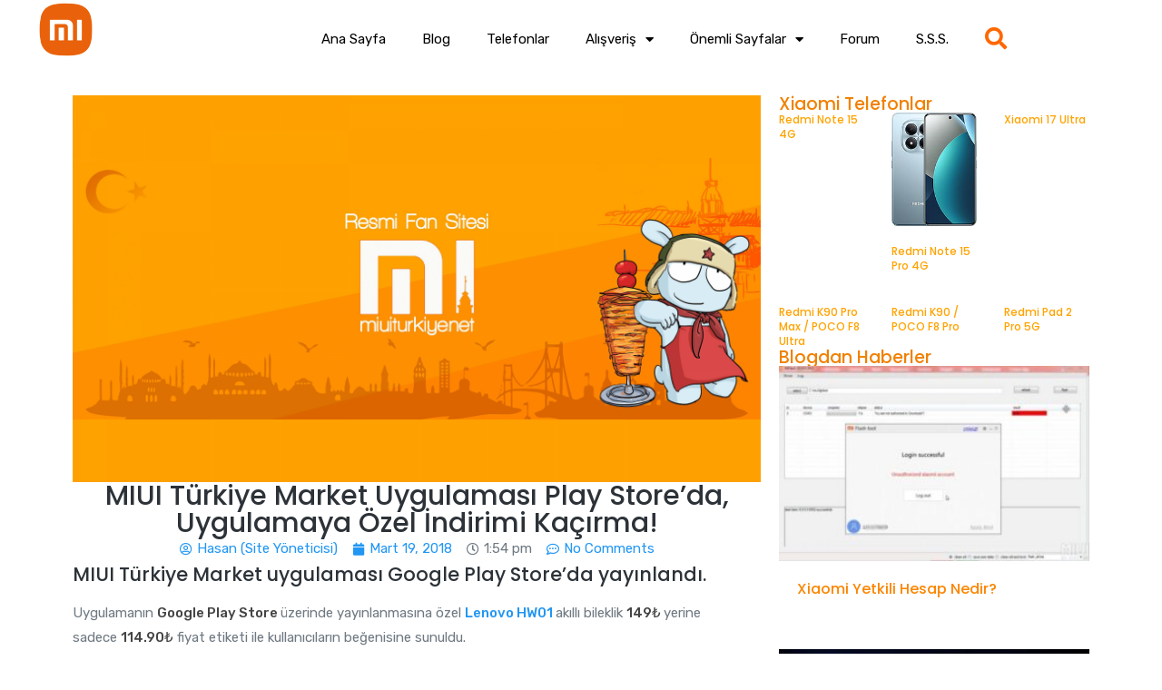

--- FILE ---
content_type: text/html; charset=UTF-8
request_url: https://miuiturkiye.net/miui-turkiye-market-uygulamasi-play-storeda-uygulamaya-ozel-indirimi-kacirma/
body_size: 24314
content:
<!DOCTYPE html>
<html lang="tr">
<head>
	<meta charset="UTF-8">
	<meta name="viewport" content="width=device-width, initial-scale=1.0"/>
		<title>MIUI Türkiye Market Uygulaması Play Store&#8217;da, Uygulamaya Özel İndirimi Kaçırma! &#8211; MIUI &amp; HyperOS Türkiye</title>
<meta name='robots' content='max-image-preview:large' />
<link rel='dns-prefetch' href='//www.googletagmanager.com' />
<link rel='dns-prefetch' href='//fonts.googleapis.com' />
<link rel="alternate" type="application/rss+xml" title="MIUI &amp; HyperOS Türkiye &raquo; akışı" href="https://miuiturkiye.net/feed/" />
<link rel="alternate" type="application/rss+xml" title="MIUI &amp; HyperOS Türkiye &raquo; yorum akışı" href="https://miuiturkiye.net/comments/feed/" />
<link rel="alternate" type="application/rss+xml" title="MIUI &amp; HyperOS Türkiye &raquo; MIUI Türkiye Market Uygulaması Play Store&#8217;da, Uygulamaya Özel İndirimi Kaçırma! yorum akışı" href="https://miuiturkiye.net/miui-turkiye-market-uygulamasi-play-storeda-uygulamaya-ozel-indirimi-kacirma/feed/" />
<script type="text/javascript">
/* <![CDATA[ */
window._wpemojiSettings = {"baseUrl":"https:\/\/s.w.org\/images\/core\/emoji\/15.0.3\/72x72\/","ext":".png","svgUrl":"https:\/\/s.w.org\/images\/core\/emoji\/15.0.3\/svg\/","svgExt":".svg","source":{"concatemoji":"https:\/\/miuiturkiye.net\/wp-includes\/js\/wp-emoji-release.min.js?ver=6.5.7"}};
/*! This file is auto-generated */
!function(i,n){var o,s,e;function c(e){try{var t={supportTests:e,timestamp:(new Date).valueOf()};sessionStorage.setItem(o,JSON.stringify(t))}catch(e){}}function p(e,t,n){e.clearRect(0,0,e.canvas.width,e.canvas.height),e.fillText(t,0,0);var t=new Uint32Array(e.getImageData(0,0,e.canvas.width,e.canvas.height).data),r=(e.clearRect(0,0,e.canvas.width,e.canvas.height),e.fillText(n,0,0),new Uint32Array(e.getImageData(0,0,e.canvas.width,e.canvas.height).data));return t.every(function(e,t){return e===r[t]})}function u(e,t,n){switch(t){case"flag":return n(e,"\ud83c\udff3\ufe0f\u200d\u26a7\ufe0f","\ud83c\udff3\ufe0f\u200b\u26a7\ufe0f")?!1:!n(e,"\ud83c\uddfa\ud83c\uddf3","\ud83c\uddfa\u200b\ud83c\uddf3")&&!n(e,"\ud83c\udff4\udb40\udc67\udb40\udc62\udb40\udc65\udb40\udc6e\udb40\udc67\udb40\udc7f","\ud83c\udff4\u200b\udb40\udc67\u200b\udb40\udc62\u200b\udb40\udc65\u200b\udb40\udc6e\u200b\udb40\udc67\u200b\udb40\udc7f");case"emoji":return!n(e,"\ud83d\udc26\u200d\u2b1b","\ud83d\udc26\u200b\u2b1b")}return!1}function f(e,t,n){var r="undefined"!=typeof WorkerGlobalScope&&self instanceof WorkerGlobalScope?new OffscreenCanvas(300,150):i.createElement("canvas"),a=r.getContext("2d",{willReadFrequently:!0}),o=(a.textBaseline="top",a.font="600 32px Arial",{});return e.forEach(function(e){o[e]=t(a,e,n)}),o}function t(e){var t=i.createElement("script");t.src=e,t.defer=!0,i.head.appendChild(t)}"undefined"!=typeof Promise&&(o="wpEmojiSettingsSupports",s=["flag","emoji"],n.supports={everything:!0,everythingExceptFlag:!0},e=new Promise(function(e){i.addEventListener("DOMContentLoaded",e,{once:!0})}),new Promise(function(t){var n=function(){try{var e=JSON.parse(sessionStorage.getItem(o));if("object"==typeof e&&"number"==typeof e.timestamp&&(new Date).valueOf()<e.timestamp+604800&&"object"==typeof e.supportTests)return e.supportTests}catch(e){}return null}();if(!n){if("undefined"!=typeof Worker&&"undefined"!=typeof OffscreenCanvas&&"undefined"!=typeof URL&&URL.createObjectURL&&"undefined"!=typeof Blob)try{var e="postMessage("+f.toString()+"("+[JSON.stringify(s),u.toString(),p.toString()].join(",")+"));",r=new Blob([e],{type:"text/javascript"}),a=new Worker(URL.createObjectURL(r),{name:"wpTestEmojiSupports"});return void(a.onmessage=function(e){c(n=e.data),a.terminate(),t(n)})}catch(e){}c(n=f(s,u,p))}t(n)}).then(function(e){for(var t in e)n.supports[t]=e[t],n.supports.everything=n.supports.everything&&n.supports[t],"flag"!==t&&(n.supports.everythingExceptFlag=n.supports.everythingExceptFlag&&n.supports[t]);n.supports.everythingExceptFlag=n.supports.everythingExceptFlag&&!n.supports.flag,n.DOMReady=!1,n.readyCallback=function(){n.DOMReady=!0}}).then(function(){return e}).then(function(){var e;n.supports.everything||(n.readyCallback(),(e=n.source||{}).concatemoji?t(e.concatemoji):e.wpemoji&&e.twemoji&&(t(e.twemoji),t(e.wpemoji)))}))}((window,document),window._wpemojiSettings);
/* ]]> */
</script>

<link rel='stylesheet' id='elementor-frontend-css' href='https://miuiturkiye.net/wp-content/plugins/elementor/assets/css/frontend.min.css?ver=3.16.6' type='text/css' media='all' />
<link rel='stylesheet' id='elementor-post-34359-css' href='https://miuiturkiye.net/wp-content/uploads/elementor/css/post-34359.css?ver=1742886058' type='text/css' media='all' />
<style id='wp-emoji-styles-inline-css' type='text/css'>

	img.wp-smiley, img.emoji {
		display: inline !important;
		border: none !important;
		box-shadow: none !important;
		height: 1em !important;
		width: 1em !important;
		margin: 0 0.07em !important;
		vertical-align: -0.1em !important;
		background: none !important;
		padding: 0 !important;
	}
</style>
<link rel='stylesheet' id='wp-block-library-css' href='https://miuiturkiye.net/wp-includes/css/dist/block-library/style.min.css?ver=6.5.7' type='text/css' media='all' />
<link rel='stylesheet' id='jet-engine-frontend-css' href='https://miuiturkiye.net/wp-content/plugins/jet-engine/assets/css/frontend.css?ver=3.2.5.2' type='text/css' media='all' />
<style id='classic-theme-styles-inline-css' type='text/css'>
/*! This file is auto-generated */
.wp-block-button__link{color:#fff;background-color:#32373c;border-radius:9999px;box-shadow:none;text-decoration:none;padding:calc(.667em + 2px) calc(1.333em + 2px);font-size:1.125em}.wp-block-file__button{background:#32373c;color:#fff;text-decoration:none}
</style>
<style id='global-styles-inline-css' type='text/css'>
body{--wp--preset--color--black: #000000;--wp--preset--color--cyan-bluish-gray: #abb8c3;--wp--preset--color--white: #ffffff;--wp--preset--color--pale-pink: #f78da7;--wp--preset--color--vivid-red: #cf2e2e;--wp--preset--color--luminous-vivid-orange: #ff6900;--wp--preset--color--luminous-vivid-amber: #fcb900;--wp--preset--color--light-green-cyan: #7bdcb5;--wp--preset--color--vivid-green-cyan: #00d084;--wp--preset--color--pale-cyan-blue: #8ed1fc;--wp--preset--color--vivid-cyan-blue: #0693e3;--wp--preset--color--vivid-purple: #9b51e0;--wp--preset--gradient--vivid-cyan-blue-to-vivid-purple: linear-gradient(135deg,rgba(6,147,227,1) 0%,rgb(155,81,224) 100%);--wp--preset--gradient--light-green-cyan-to-vivid-green-cyan: linear-gradient(135deg,rgb(122,220,180) 0%,rgb(0,208,130) 100%);--wp--preset--gradient--luminous-vivid-amber-to-luminous-vivid-orange: linear-gradient(135deg,rgba(252,185,0,1) 0%,rgba(255,105,0,1) 100%);--wp--preset--gradient--luminous-vivid-orange-to-vivid-red: linear-gradient(135deg,rgba(255,105,0,1) 0%,rgb(207,46,46) 100%);--wp--preset--gradient--very-light-gray-to-cyan-bluish-gray: linear-gradient(135deg,rgb(238,238,238) 0%,rgb(169,184,195) 100%);--wp--preset--gradient--cool-to-warm-spectrum: linear-gradient(135deg,rgb(74,234,220) 0%,rgb(151,120,209) 20%,rgb(207,42,186) 40%,rgb(238,44,130) 60%,rgb(251,105,98) 80%,rgb(254,248,76) 100%);--wp--preset--gradient--blush-light-purple: linear-gradient(135deg,rgb(255,206,236) 0%,rgb(152,150,240) 100%);--wp--preset--gradient--blush-bordeaux: linear-gradient(135deg,rgb(254,205,165) 0%,rgb(254,45,45) 50%,rgb(107,0,62) 100%);--wp--preset--gradient--luminous-dusk: linear-gradient(135deg,rgb(255,203,112) 0%,rgb(199,81,192) 50%,rgb(65,88,208) 100%);--wp--preset--gradient--pale-ocean: linear-gradient(135deg,rgb(255,245,203) 0%,rgb(182,227,212) 50%,rgb(51,167,181) 100%);--wp--preset--gradient--electric-grass: linear-gradient(135deg,rgb(202,248,128) 0%,rgb(113,206,126) 100%);--wp--preset--gradient--midnight: linear-gradient(135deg,rgb(2,3,129) 0%,rgb(40,116,252) 100%);--wp--preset--font-size--small: 13px;--wp--preset--font-size--medium: 20px;--wp--preset--font-size--large: 36px;--wp--preset--font-size--x-large: 42px;--wp--preset--spacing--20: 0.44rem;--wp--preset--spacing--30: 0.67rem;--wp--preset--spacing--40: 1rem;--wp--preset--spacing--50: 1.5rem;--wp--preset--spacing--60: 2.25rem;--wp--preset--spacing--70: 3.38rem;--wp--preset--spacing--80: 5.06rem;--wp--preset--shadow--natural: 6px 6px 9px rgba(0, 0, 0, 0.2);--wp--preset--shadow--deep: 12px 12px 50px rgba(0, 0, 0, 0.4);--wp--preset--shadow--sharp: 6px 6px 0px rgba(0, 0, 0, 0.2);--wp--preset--shadow--outlined: 6px 6px 0px -3px rgba(255, 255, 255, 1), 6px 6px rgba(0, 0, 0, 1);--wp--preset--shadow--crisp: 6px 6px 0px rgba(0, 0, 0, 1);}:where(.is-layout-flex){gap: 0.5em;}:where(.is-layout-grid){gap: 0.5em;}body .is-layout-flex{display: flex;}body .is-layout-flex{flex-wrap: wrap;align-items: center;}body .is-layout-flex > *{margin: 0;}body .is-layout-grid{display: grid;}body .is-layout-grid > *{margin: 0;}:where(.wp-block-columns.is-layout-flex){gap: 2em;}:where(.wp-block-columns.is-layout-grid){gap: 2em;}:where(.wp-block-post-template.is-layout-flex){gap: 1.25em;}:where(.wp-block-post-template.is-layout-grid){gap: 1.25em;}.has-black-color{color: var(--wp--preset--color--black) !important;}.has-cyan-bluish-gray-color{color: var(--wp--preset--color--cyan-bluish-gray) !important;}.has-white-color{color: var(--wp--preset--color--white) !important;}.has-pale-pink-color{color: var(--wp--preset--color--pale-pink) !important;}.has-vivid-red-color{color: var(--wp--preset--color--vivid-red) !important;}.has-luminous-vivid-orange-color{color: var(--wp--preset--color--luminous-vivid-orange) !important;}.has-luminous-vivid-amber-color{color: var(--wp--preset--color--luminous-vivid-amber) !important;}.has-light-green-cyan-color{color: var(--wp--preset--color--light-green-cyan) !important;}.has-vivid-green-cyan-color{color: var(--wp--preset--color--vivid-green-cyan) !important;}.has-pale-cyan-blue-color{color: var(--wp--preset--color--pale-cyan-blue) !important;}.has-vivid-cyan-blue-color{color: var(--wp--preset--color--vivid-cyan-blue) !important;}.has-vivid-purple-color{color: var(--wp--preset--color--vivid-purple) !important;}.has-black-background-color{background-color: var(--wp--preset--color--black) !important;}.has-cyan-bluish-gray-background-color{background-color: var(--wp--preset--color--cyan-bluish-gray) !important;}.has-white-background-color{background-color: var(--wp--preset--color--white) !important;}.has-pale-pink-background-color{background-color: var(--wp--preset--color--pale-pink) !important;}.has-vivid-red-background-color{background-color: var(--wp--preset--color--vivid-red) !important;}.has-luminous-vivid-orange-background-color{background-color: var(--wp--preset--color--luminous-vivid-orange) !important;}.has-luminous-vivid-amber-background-color{background-color: var(--wp--preset--color--luminous-vivid-amber) !important;}.has-light-green-cyan-background-color{background-color: var(--wp--preset--color--light-green-cyan) !important;}.has-vivid-green-cyan-background-color{background-color: var(--wp--preset--color--vivid-green-cyan) !important;}.has-pale-cyan-blue-background-color{background-color: var(--wp--preset--color--pale-cyan-blue) !important;}.has-vivid-cyan-blue-background-color{background-color: var(--wp--preset--color--vivid-cyan-blue) !important;}.has-vivid-purple-background-color{background-color: var(--wp--preset--color--vivid-purple) !important;}.has-black-border-color{border-color: var(--wp--preset--color--black) !important;}.has-cyan-bluish-gray-border-color{border-color: var(--wp--preset--color--cyan-bluish-gray) !important;}.has-white-border-color{border-color: var(--wp--preset--color--white) !important;}.has-pale-pink-border-color{border-color: var(--wp--preset--color--pale-pink) !important;}.has-vivid-red-border-color{border-color: var(--wp--preset--color--vivid-red) !important;}.has-luminous-vivid-orange-border-color{border-color: var(--wp--preset--color--luminous-vivid-orange) !important;}.has-luminous-vivid-amber-border-color{border-color: var(--wp--preset--color--luminous-vivid-amber) !important;}.has-light-green-cyan-border-color{border-color: var(--wp--preset--color--light-green-cyan) !important;}.has-vivid-green-cyan-border-color{border-color: var(--wp--preset--color--vivid-green-cyan) !important;}.has-pale-cyan-blue-border-color{border-color: var(--wp--preset--color--pale-cyan-blue) !important;}.has-vivid-cyan-blue-border-color{border-color: var(--wp--preset--color--vivid-cyan-blue) !important;}.has-vivid-purple-border-color{border-color: var(--wp--preset--color--vivid-purple) !important;}.has-vivid-cyan-blue-to-vivid-purple-gradient-background{background: var(--wp--preset--gradient--vivid-cyan-blue-to-vivid-purple) !important;}.has-light-green-cyan-to-vivid-green-cyan-gradient-background{background: var(--wp--preset--gradient--light-green-cyan-to-vivid-green-cyan) !important;}.has-luminous-vivid-amber-to-luminous-vivid-orange-gradient-background{background: var(--wp--preset--gradient--luminous-vivid-amber-to-luminous-vivid-orange) !important;}.has-luminous-vivid-orange-to-vivid-red-gradient-background{background: var(--wp--preset--gradient--luminous-vivid-orange-to-vivid-red) !important;}.has-very-light-gray-to-cyan-bluish-gray-gradient-background{background: var(--wp--preset--gradient--very-light-gray-to-cyan-bluish-gray) !important;}.has-cool-to-warm-spectrum-gradient-background{background: var(--wp--preset--gradient--cool-to-warm-spectrum) !important;}.has-blush-light-purple-gradient-background{background: var(--wp--preset--gradient--blush-light-purple) !important;}.has-blush-bordeaux-gradient-background{background: var(--wp--preset--gradient--blush-bordeaux) !important;}.has-luminous-dusk-gradient-background{background: var(--wp--preset--gradient--luminous-dusk) !important;}.has-pale-ocean-gradient-background{background: var(--wp--preset--gradient--pale-ocean) !important;}.has-electric-grass-gradient-background{background: var(--wp--preset--gradient--electric-grass) !important;}.has-midnight-gradient-background{background: var(--wp--preset--gradient--midnight) !important;}.has-small-font-size{font-size: var(--wp--preset--font-size--small) !important;}.has-medium-font-size{font-size: var(--wp--preset--font-size--medium) !important;}.has-large-font-size{font-size: var(--wp--preset--font-size--large) !important;}.has-x-large-font-size{font-size: var(--wp--preset--font-size--x-large) !important;}
.wp-block-navigation a:where(:not(.wp-element-button)){color: inherit;}
:where(.wp-block-post-template.is-layout-flex){gap: 1.25em;}:where(.wp-block-post-template.is-layout-grid){gap: 1.25em;}
:where(.wp-block-columns.is-layout-flex){gap: 2em;}:where(.wp-block-columns.is-layout-grid){gap: 2em;}
.wp-block-pullquote{font-size: 1.5em;line-height: 1.6;}
</style>
<link rel='stylesheet' id='contact-form-7-css' href='https://miuiturkiye.net/wp-content/plugins/contact-form-7/includes/css/styles.css?ver=5.7.6' type='text/css' media='all' />
<link rel='stylesheet' id='miniorange-oauth-20-server-css' href='https://miuiturkiye.net/wp-content/plugins/miniorange-oauth-20-server/public/css/miniorange-oauth-20-server-public.css?ver=6.0.2' type='text/css' media='all' />
<link rel='stylesheet' id='rs-plugin-settings-css' href='https://miuiturkiye.net/wp-content/plugins/revslider/public/assets/css/rs6.css?ver=6.3.5' type='text/css' media='all' />
<style id='rs-plugin-settings-inline-css' type='text/css'>
#rs-demo-id {}
</style>
<link rel='stylesheet' id='wp_automatic_gallery_style-css' href='https://miuiturkiye.net/wp-content/plugins/wp-automatic/css/wp-automatic.css?ver=1.0.0' type='text/css' media='all' />
<link rel='stylesheet' id='unit-five-progression-style-css' href='https://miuiturkiye.net/wp-content/themes/unit-five-progression/style.css?ver=6.5.7' type='text/css' media='all' />
<link rel='stylesheet' id='unit-five-progression-google-fonts-css' href='//fonts.googleapis.com/css?family=Poppins%3A300%2C400%2C500%2C600%2C700%7CRubik%3A400%2C500%2C700%7C%26subset%3Dlatin&#038;ver=1.0.0' type='text/css' media='all' />
<link rel='stylesheet' id='font-awesome-css' href='https://miuiturkiye.net/wp-content/plugins/elementor/assets/lib/font-awesome/css/font-awesome.min.css?ver=4.7.0' type='text/css' media='all' />
<link rel='stylesheet' id='progression-studios-custom-style-css' href='https://miuiturkiye.net/wp-content/themes/unit-five-progression/css/progression_studios_custom_styles.css?ver=6.5.7' type='text/css' media='all' />
<style id='progression-studios-custom-style-inline-css' type='text/css'>

	
	
	
	
	
	body #logo-pro img {
		width:92px;
		padding-top:27px;
		padding-bottom:27px;
	}
	#progression-studios-woocommerce-single-top .product_meta a:hover,
	#content-pro ul.products a:hover h2.woocommerce-loop-product__title,
	a, ul.progression-post-meta a:hover {
		color:#2196f3;
	}
	a:hover {
		color:#0d69b2;
	}
	#unit-five-progression-header-top .sf-mega, header ul .sf-mega {margin-left:-600px; width:1200px;}
	body .elementor-section.elementor-section-boxed > .elementor-container {max-width:1200px;}
	.width-container-pro {  width:1200px; }
	
	
	
		 body.single-post header#masthead-pro { background-color:rgba(255,255,255,0);
	}
	body.progression-studios-header-sidebar-before #progression-inline-icons .progression-studios-social-icons, body.progression-studios-header-sidebar-before:before, header#masthead-pro {
		
		background-repeat: no-repeat; background-position:center center; background-size: cover;
	}
	body {
		background-color:#ffffff;
		
		background-repeat: no-repeat; background-position:center center; background-size: cover; background-attachment: fixed;
	}
	#page-title-pro {
		background-color:#5882cd;
		
	}
	#page-title-overlay-image {
		background-image:url(https://miuiturkiye.net/wp-content/uploads/2020/12/page-title-bg.jpg);
		background-repeat: no-repeat; background-position:center center; background-size: cover;
	}
	body.single-portfolio_unit_five #page-title-overlay-image {
		
	}
	body.single-post #page-title-overlay-image { 
		 
		background-repeat: no-repeat; background-position:center center; background-size: cover;
	}
	#progression-studios-page-title-container {
		padding-top:210px;
		padding-bottom:170px;
		text-align:center;
	}
	body.single-post #progression-studios-page-title-container {
		padding-top:430px;
		padding-bottom:70px;
		text-align:center;
	}
	#progression-studios-post-page-title {
		background-color:#5882cd;
		background-image:url(https://miuiturkiye.net/wp-content/uploads/2020/12/page-title-bg.jpg);
		background-repeat: no-repeat; background-position:center center; background-size: cover;
		padding-top:130px;
		padding-bottom:125px;
	}
	#progression-studios-post-page-title:before, #page-title-pro:before {
			background: -moz-linear-gradient(top, rgba(0,0,0,0) 5%, rgba(0,0,0,0) 100%);
			background: -webkit-linear-gradient(top, rgba(0,0,0,0) 5%,rgba(0,0,0,0) 100%);
			background: linear-gradient(to bottom, rgba(0,0,0,0) 5%, rgba(0,0,0,0) 100%);
		}
	body.single-post #page-title-pro:before {
			background: -moz-linear-gradient(top, rgba(0,0,0,0.65) 5%, rgba(0,0,0,0.65) 100%);
			background: -webkit-linear-gradient(top, rgba(0,0,0,0.65) 5%,rgba(0,0,0,0.65) 100%);
			background: linear-gradient(to bottom, rgba(0,0,0,0.65) 5%, rgba(0,0,0,0.65) 100%);
		}
	body.single-portfolio_unit_five #page-title-pro:before {
			background: -moz-linear-gradient(top, rgba(0,0,0,0.7) 5%, rgba(0,0,0,0.4) 100%);
			background: -webkit-linear-gradient(top, rgba(0,0,0,0.7) 5%,rgba(0,0,0,0.4) 100%);
			background: linear-gradient(to bottom, rgba(0,0,0,0.7) 5%, rgba(0,0,0,0.4) 100%);
		}
	.sidebar h4.widget-title:after { background-color:#00da97; }
	ul.progression-studios-header-social-icons li a {
		font-size:18px;
		margin-top:34px;
		margin-bottom:30px;
		background:rgba(255,255,255,  0);
		color:rgba(255,255,255,0.7);
		width:28px;
		height:28px;
		line-height:28px;
	}
	.progression_studios_force_light_navigation_color .progression-sticky-scrolled #progression-header-icons-inline-display ul.progression-studios-header-social-icons li a, 
	.progression_studios_force_dark_navigation_color .progression-sticky-scrolled #progression-header-icons-inline-display ul.progression-studios-header-social-icons li a {
		color:rgba(255,255,255,0.7);
	}
	.progression_studios_force_light_navigation_color .progression-sticky-scrolled #progression-header-icons-inline-display ul.progression-studios-header-social-icons li a:hover, 
	.progression_studios_force_dark_navigation_color .progression-sticky-scrolled #progression-header-icons-inline-display ul.progression-studios-header-social-icons li a:hover {
		color:#ffffff;
	}
	#unit-five-progression-header-top ul.progression-studios-header-social-icons li a {
		background:rgba(255,255,255,  0);
		color:rgba(255,255,255,0.7);
	}
	#unit-five-progression-header-top ul.progression-studios-header-social-icons li a:hover,
	ul.progression-studios-header-social-icons li a:hover {
		background:rgba(255,255,255,  0);
		color:#ffffff;
	}
	/* START PORTFOLIO STYLES */
	.progression-portfolio-content {
		background:#ffffff;
		border-color:#e7e7e7;
	}
	.progression-portfolio-vertical-align {
		vertical-align:middle;
	}
	.progression-studios-overlay-portfolio:hover .progression-portfolio-overlay-hover {
		background:rgba(32,217,153, 0.95);
	}
	/* END PORTFOLIO STYLES */	
	/* START BLOG STYLES */	
	#page-title-pro.page-title-pro-post-page {
		
		
		background-repeat: no-repeat; background-position:center center; background-size: cover;
	}
	.progression-blog-content {
		background:#ffffff;
		border-color:#e7e7e7;
	}
	ul.progression-post-meta {
		border-color:#e7e7e7;
	}
	h2.progression-blog-title a {color:#282828;}
	h2.progression-blog-title a:hover, .progression-blog-content a.more-link:hover {color:#2196f3;}
	.progression-portfolio-post-content {background:#ffffff;}
	#progression-studios-sharing-and-tags-container {
		border-color:#e7e7e7;
	}
	a.progression-studios-overlay-blog-index:before {
		background:rgba(0,0,0, 0.5);
	}
	a.progression-studios-overlay-blog-index:hover:before {
		background:rgba(32,217,153, 0.95);
	}
	a.progression-studios-overlay-blog-index ul.progression-post-meta {
		border-color:rgba(255,255,255,0.25);
	}
	.progression-overlay-centering {
		vertical-align:bottom;
	}
	.progression-overlay-container {
		height:360px;
	}
	body #content-pro .sd-social-icon .sd-content ul li a.sd-button, body #content-pro .sd-social-text .sd-content ul li a.sd-button, body #content-pro .sd-content ul li a.sd-button, body #content-pro .sd-content ul li .option a.share-ustom, body #content-pro .sd-content ul li.preview-item div.option.option-smart-off a, body #content-pro .sd-content ul li.advanced a.share-more, body #content-pro .sd-social-icon-text .sd-content ul li a.sd-button, body #content-pro .sd-social-official .sd-content>ul>li>a.sd-button, body #content-pro #sharing_email .sharing_send {
		color: rgba(0, 0, 0, 0.5) !important;
		border-color:rgba(0, 0, 0, 0.2);
	}
	body #content-pro .sd-social-icon .sd-content ul li a.sd-button:hover, body #content-pro .sd-social-text .sd-content ul li a.sd-button:hover, body #content-pro .sd-content ul li a.sd-button:hover, body #content-pro .sd-content ul li .option a.share-ustom:hover, body #content-pro .sd-content ul li.preview-item div.option.option-smart-off a:hover, body #content-pro .sd-content ul li.advanced a.share-more:hover, body #content-pro .sd-social-icon-text .sd-content ul li a.sd-button:hover, body #content-pro .sd-social-official .sd-content>ul>li>a.sd-button:hover, body #content-pro #sharing_email .sharing_send:hover {
		border-color:rgba(0, 0, 0, 0.35);
	}
	/* END BLOG STYLES */
	/* START SHOP STYLES */
	#progression-studios-woocommerce-single-bottom .related.products {
			display:none;
	}
	#content-pro ul.products h2.woocommerce-loop-category__title mark {
			display:none;
	}
	#progression-studios-woocommerce-single-bottom .woocommerce-tabs ul.wc-tabs li.active a {
			color:#2196f3;
	}
	#progression-studios-woocommerce-single-bottom .woocommerce-tabs ul.wc-tabs li.active {
		border-top-color:#2196f3;
	}
	#progression-studios-woocommerce-single-bottom .woocommerce-tabs ul.wc-tabs li.active,
	#progression-studios-woocommerce-single-bottom {
		background:#f6f6f6;
	}
	/* END SHOP STYLES */
	/* START BUTTON STYLES */
	#content-pro .woocommerce table.shop_table .coupon input#coupon_code, #content-pro .woocommerce table.shop_table input, form.checkout.woocommerce-checkout textarea.input-text, form.checkout.woocommerce-checkout input.input-text,
	.post-password-form input, .search-form input.search-field, .wpcf7 select, #respond textarea, #respond input, .wpcf7-form input, .wpcf7-form textarea {
		background-color:rgba(0, 0, 0, 0);
		border-color:#d7d7d7;
	}
	#progression-studios-woocommerce-single-top .quantity input {
		border-color:#d7d7d7;
	}
	.progression-studios-shop-overlay-buttons a.added_to_cart, .wp-block-button a.wp-block-button__link, .post-password-form input[type=submit], #respond input.submit, .wpcf7-form input.wpcf7-submit,
	.infinite-nav-pro a, #boxed-layout-pro .woocommerce .shop_table input.button, #boxed-layout-pro .form-submit input#submit, #boxed-layout-pro #customer_login input.button, #boxed-layout-pro .woocommerce-checkout-payment input.button, #boxed-layout-pro button.button, #boxed-layout-pro a.button  {
		font-size:14px;
	}
	.search-form input.search-field,
	.wp-block-button a.wp-block-button__link,
	.wpcf7 select, .post-password-form input, #respond textarea, #respond input, .wpcf7-form input, .wpcf7-form textarea {
		border-radius:0px;
	}
	#helpmeeout-login-form:before {
		border-bottom: 8px solid #00da97;
	}
	.progression-page-nav a:hover, .progression-page-nav span, #content-pro ul.page-numbers li a:hover, #content-pro ul.page-numbers li span.current {
		color:#ffffff;
		background:#00da97;
	}
	.progression-page-nav a:hover span {
		color:#ffffff;
	}
	.flex-direction-nav a:hover, #boxed-layout-pro .woocommerce-shop-single .summary button.button,
	#boxed-layout-pro .woocommerce-shop-single .summary a.button {
		color:#ffffff;
		background:#00da97;
	}
	.progression-sticky-scrolled header#masthead-pro #progression-checkout-basket a.cart-button-header-cart, #progression-checkout-basket a.cart-button-header-cart, .progression-studios-shop-overlay-buttons a.added_to_cart, .infinite-nav-pro a, .wp-block-button a.wp-block-button__link, .woocommerce form input.button, .woocommerce form input.woocommerce-Button, button.wpneo_donate_button, .sidebar ul.progression-studios-social-widget li a, footer#site-footer .tagcloud a, .tagcloud a, body .woocommerce nav.woocommerce-MyAccount-navigation li.is-active a, .post-password-form input[type=submit], #respond input.submit, .wpcf7-form input.wpcf7-submit, #boxed-layout-pro .woocommerce .shop_table input.button, #boxed-layout-pro .form-submit input#submit, #boxed-layout-pro #customer_login input.button, #boxed-layout-pro .woocommerce-checkout-payment input.button, #boxed-layout-pro button.button, #boxed-layout-pro a.button {
		color:#ffffff;
		background:#00da97;
		border-radius:4px;
		letter-spacing:0em;
	}
	.mobile-menu-icon-pro span.progression-mobile-menu-text,
	#boxed-layout-pro .woocommerce-shop-single .summary button.button,
	#boxed-layout-pro .woocommerce-shop-single .summary a.button {
		letter-spacing:0em;
	}
	body .woocommerce nav.woocommerce-MyAccount-navigation li.is-active a { border-radius:0px; }
	body .mc4wp-form input[type='submit'] {
		color:#ffffff;
		background:#00da97;
		border-color:#00da97;
	}
	body .mc4wp-form input[type='submit']:hover {
		color:#ffffff;
		background:#00b77f;
		border-color:#00b77f;
	}
	body #content-pro .width-container-pro .woocommerce textarea:focus, body #content-pro .width-container-pro .woocommerce .shop_table input#coupon_code:focus[type=text], body #content-pro .width-container-pro .woocommerce input:focus[type=text], body #content-pro .width-container-pro .woocommerce input:focus[type=password], body #content-pro .width-container-pro .woocommerce input:focus[type=url], body #content-pro .width-container-pro .woocommerce input:focus[type=tel],body #content-pro .width-container-pro .woocommerce input:focus[type=number], 	body #content-pro .width-container-pro .woocommerce input:focus[type=color], body #content-pro .width-container-pro .woocommerce input:focus[type=email],
	#progression-studios-woocommerce-single-top table.variations td.value select:focus,
	.woocommerce-page form.woocommerce-ordering select:focus,
	#panel-search-progression .search-form input.search-field:focus, body .woocommerce-shop-single table.variations td.value select:focus,  form#mc-embedded-subscribe-form  .mc-field-group input:focus, .wpcf7-form select:focus, .post-password-form input:focus, .search-form input.search-field:focus, #respond textarea:focus, #respond input:focus, .wpcf7-form input:focus, .wpcf7-form textarea:focus,
	.widget.widget_price_filter form .price_slider_wrapper .price_slider .ui-slider-handle {
		border-color:#00da97;
		outline:none;
		background-color:rgba(0,0,0,0.03);
	}
	#progression-studios-woocommerce-single-top .quantity input:focus, .mc4wp-form input:focus, .widget select:focus {
		border-color:#00da97;
		outline:none;
	}
	.rtl blockquote, blockquote, blockquote.alignleft, blockquote.alignright {
		border-color:#00da97;
	}
	body .woocommerce .woocommerce-MyAccount-content {
		border-left-color:#00da97;
	}
	.widget.widget_price_filter form .price_slider_wrapper .price_slider .ui-slider-range {
		background:#00da97;
	}
	.progression-studios-shop-overlay-buttons a.added_to_cart:hover, .infinite-nav-pro a:hover, .wp-block-button a.wp-block-button__link:hover, .woocommerce form input.button:hover, .woocommerce form input.woocommerce-Button:hover, .progression-sticky-scrolled header#masthead-pro #progression-checkout-basket a.cart-button-header-cart:hover, body #progression-checkout-basket a.cart-button-header-cart:hover, #boxed-layout-pro .woocommerce-shop-single .summary button.button:hover, #boxed-layout-pro .woocommerce-shop-single .summary a.button:hover, .progression-studios-blog-cat-overlay a, .progression-studios-blog-cat-overlay a:hover, .sidebar ul.progression-studios-social-widget li a:hover, .tagcloud a:hover, #boxed-layout-pro .woocommerce .shop_table input.button:hover, #boxed-layout-pro .form-submit input#submit:hover, #boxed-layout-pro #customer_login input.button:hover, #boxed-layout-pro .woocommerce-checkout-payment input.button:hover, #boxed-layout-pro button.button:hover, #boxed-layout-pro a.button:hover, .post-password-form input[type=submit]:hover, #respond input.submit:hover, .wpcf7-form input.wpcf7-submit:hover {
		color:#ffffff;
		background:#00b77f;
	}
	.sidebar .star-rating, .sidebar .star-rating:before, .comment-form-rating .stars a, .comment-form-rating .stars a:before, .commentlist .star-rating, .commentlist .star-rating:before, #progression-studios-woocommerce-single-top .star-rating, #progression-studios-woocommerce-single-top .star-rating:before, #content-pro ul.products .star-rating, #content-pro ul.products .star-rating:before {
		color:#00b77f;
	}
	.highlight-pro:before {
		background:#00b77f;
	}
	/* END BUTTON STYLES */
	/* START Sticky Nav Styles */
	body.single-post .progression-sticky-scrolled header#masthead-pro, .progression-sticky-scrolled header#masthead-pro, .progression-studios-transparent-header .progression-sticky-scrolled header#masthead-pro { background-color:#234f9f; }
	body .progression-sticky-scrolled #logo-pro img {
		
		padding-top:17px;
		padding-bottom:17px;
	}
	
		.progression-sticky-scrolled .progression-mini-banner-icon {
			top:15px;
		}
		.progression-sticky-scrolled #progression-header-icons-inline-display ul.progression-studios-header-social-icons li a {
			margin-top:25px;
			margin-bottom:24px;
		}
		.progression-sticky-scrolled #progression-shopping-cart-count span.progression-cart-count { top:32px; }
		.progression-sticky-scrolled #progression-studios-header-login-container a.progresion-studios-login-icon {
			padding-top:28px;
			padding-bottom:28px;
		}
		.progression-sticky-scrolled #progression-studios-header-search-icon .progression-icon-search {
			padding-top:28px;
			padding-bottom:28px;
		}
		.progression-sticky-scrolled #progression-shopping-cart-count a.progression-count-icon-nav .shopping-cart-header-icon {
					padding-top:27px;
					padding-bottom:27px;
		}
		.progression-sticky-scrolled .sf-menu a {
			padding-top:32px;
			padding-bottom:32px;
		}
			
		
	
	
	/* END Sticky Nav Styles */
	/* START Main Navigation Customizer Styles */
	#progression-shopping-cart-count a.progression-count-icon-nav, nav#site-navigation { letter-spacing: 0.08em; }
	#progression-inline-icons .progression-studios-social-icons a {
		color:rgba(10,10,10,0.7);
		padding-top:39px;
		padding-bottom:39px;
		font-size:16px;
	}
	.sf-menu a:before {
		margin-top:20px;
	}
	.mobile-menu-icon-pro {
		min-width:19px;
		color:#9b9b9b;
		padding-top:39px;
		padding-bottom:37px;
		font-size:19px;
	}
	.mobile-menu-icon-pro:hover, .active-mobile-icon-pro .mobile-menu-icon-pro {
		color:#9b9b9b;
	}
	.mobile-menu-icon-pro span.progression-mobile-menu-text {
		font-size:13px;
	}
	#progression-shopping-cart-count span.progression-cart-count {
		top:41px;
	}
	#progression-shopping-cart-count a.progression-count-icon-nav .shopping-cart-header-icon {
		color:rgba(10,10,10,0.7);
		padding-top:37px;
		padding-bottom:37px;
		height:23px;
		line-height:23px;
		font-size:23px;
	}
	.progression_studios_force_light_navigation_color .progression-sticky-scrolled #progression-shopping-cart-count a.progression-count-icon-nav .shopping-cart-header-icon, .progression_studios_force_light_navigation_color .progression-sticky-scrolled #progression-shopping-cart-toggle.activated-class a .shopping-cart-header-icon,  .progression_studios_force_dark_navigation_color .progression-sticky-scrolled #progression-shopping-cart-count a.progression-count-icon-nav .shopping-cart-header-icon, .progression_studios_force_dark_navigation_color .progression-sticky-scrolled #progression-shopping-cart-toggle.activated-class a .shopping-cart-header-icon {
		color:rgba(10,10,10,0.7);
	}
	.progression_studios_force_light_navigation_color .progression-sticky-scrolled #progression-shopping-cart-count a.progression-count-icon-nav .shopping-cart-header-icon:hover, .progression_studios_force_light_navigation_color .progression-sticky-scrolled #progression-shopping-cart-toggle.activated-class a .shopping-cart-header-icon:hover, .progression_studios_force_dark_navigation_color .progression-sticky-scrolled #progression-shopping-cart-count a.progression-count-icon-nav .shopping-cart-header-icon:hover, .progression_studios_force_dark_navigation_color .progression-sticky-scrolled #progression-shopping-cart-toggle.activated-class a .shopping-cart-header-icon:hover, .activated-class #progression-shopping-cart-count a.progression-count-icon-nav .shopping-cart-header-icon, #progression-shopping-cart-count a.progression-count-icon-nav:hover .shopping-cart-header-icon {
		color:#9b9b9b;
	}
	#progression-studios-header-search-icon .progression-icon-search {
		color:rgba(10,10,10,0.7);
		padding-top:38px;
		padding-bottom:38px;
		height:21px;
		line-height:21px;
		font-size:21px;
	}
	nav#site-navigation {
		padding-top:42px;
	}
	.sf-menu a {
		color:rgba(10,10,10,0.7);
		margin-top:-42px;
		padding-top:42px;
		padding-bottom:42px;
		font-size:13px;
		
	}
	.sf-menu li li a {
		margin-top:auto;
	}
	.progression_studios_force_light_navigation_color .progression-sticky-scrolled  #progression-inline-icons .progression-studios-social-icons a,
	.progression_studios_force_dark_navigation_color .progression-sticky-scrolled  #progression-inline-icons .progression-studios-social-icons a,
	.progression_studios_force_dark_navigation_color .progression-sticky-scrolled #progression-studios-header-search-icon .progression-icon-search, 
	.progression_studios_force_dark_navigation_color .progression-sticky-scrolled #progression-studios-header-login-container a.progresion-studios-login-icon, 
	.progression_studios_force_dark_navigation_color .progression-sticky-scrolled .sf-menu a,
	.progression_studios_force_light_navigation_color .progression-sticky-scrolled #progression-studios-header-search-icon .progression-icon-search,
	.progression_studios_force_light_navigation_color .progression-sticky-scrolled #progression-studios-header-login-container a.progresion-studios-login-icon, 
	.progression_studios_force_light_navigation_color .progression-sticky-scrolled .sf-menu a  {
		color:rgba(10,10,10,0.7);
	}
	
		.sf-menu a:before {
			background:#e07700;
		}
		.sf-menu a:hover:before, .sf-menu li.sfHover a:before, .sf-menu li.current-menu-item a:before {
			opacity:1;
			background:#e07700;
		}
		.progression_studios_force_dark_navigation_color .progression-sticky-scrolled .sf-menu a:before, 
		.progression_studios_force_dark_navigation_color .progression-sticky-scrolled .sf-menu a:hover:before, 
		.progression_studios_force_dark_navigation_color .progression-sticky-scrolled .sf-menu li.sfHover a:before, 
		.progression_studios_force_dark_navigation_color .progression-sticky-scrolled .sf-menu li.current-menu-item a:before,
	
		.progression_studios_force_light_navigation_color .progression-sticky-scrolled .sf-menu a:before, 
		.progression_studios_force_light_navigation_color .progression-sticky-scrolled .sf-menu a:hover:before, 
		.progression_studios_force_light_navigation_color .progression-sticky-scrolled .sf-menu li.sfHover a:before, 
		.progression_studios_force_light_navigation_color .progression-sticky-scrolled .sf-menu li.current-menu-item a:before {
			background:#e07700;
		}
			
	.progression_studios_force_light_navigation_color .progression-sticky-scrolled  #progression-inline-icons .progression-studios-social-icons a:hover,
	.progression_studios_force_dark_navigation_color .progression-sticky-scrolled  #progression-inline-icons .progression-studios-social-icons a:hover,
	.progression_studios_force_dark_navigation_color .progression-sticky-scrolled #progression-studios-header-search-icon:hover .progression-icon-search, 
	.progression_studios_force_dark_navigation_color .progression-sticky-scrolled #progression-studios-header-search-icon.active-search-icon-pro .progression-icon-search, 
	.progression_studios_force_dark_navigation_color .progression-sticky-scrolled #progression-studios-header-login-container:hover a.progresion-studios-login-icon, 
	.progression_studios_force_dark_navigation_color .progression-sticky-scrolled #progression-studios-header-login-container.helpmeout-activated-class a.progresion-studios-login-icon, 
	.progression_studios_force_dark_navigation_color .progression-sticky-scrolled #progression-inline-icons .progression-studios-social-icons a:hover, 
	.progression_studios_force_dark_navigation_color .progression-sticky-scrolled #progression-shopping-cart-count a.progression-count-icon-nav:hover, 
	.progression_studios_force_dark_navigation_color .progression-sticky-scrolled .sf-menu a:hover, 
	.progression_studios_force_dark_navigation_color .progression-sticky-scrolled .sf-menu li.sfHover a, 
	.progression_studios_force_dark_navigation_color .progression-sticky-scrolled .sf-menu li.current-menu-item a,
	.progression_studios_force_light_navigation_color .progression-sticky-scrolled #progression-studios-header-search-icon:hover .progression-icon-search, 
	.progression_studios_force_light_navigation_color .progression-sticky-scrolled #progression-studios-header-search-icon.active-search-icon-pro .progression-icon-search, 
	.progression_studios_force_light_navigation_color .progression-sticky-scrolled #progression-studios-header-login-container:hover a.progresion-studios-login-icon, 
	.progression_studios_force_light_navigation_color .progression-sticky-scrolled #progression-studios-header-login-container.helpmeout-activated-class a.progresion-studios-login-icon, 
	.progression_studios_force_light_navigation_color .progression-sticky-scrolled #progression-inline-icons .progression-studios-social-icons a:hover, 
	.progression_studios_force_light_navigation_color .progression-sticky-scrolled #progression-shopping-cart-count a.progression-count-icon-nav:hover, 
	.progression_studios_force_light_navigation_color .progression-sticky-scrolled .sf-menu a:hover, 
	.progression_studios_force_light_navigation_color .progression-sticky-scrolled .sf-menu li.sfHover a, 
	.progression_studios_force_light_navigation_color .progression-sticky-scrolled .sf-menu li.current-menu-item a,
	#progression-studios-header-login-container:hover a.progresion-studios-login-icon, #progression-studios-header-login-container.helpmeout-activated-class a.progresion-studios-login-icon,
	#progression-studios-header-search-icon:hover .progression-icon-search, #progression-studios-header-search-icon.active-search-icon-pro .progression-icon-search, #progression-inline-icons .progression-studios-social-icons a:hover, #progression-shopping-cart-count a.progression-count-icon-nav:hover, .sf-menu a:hover, .sf-menu li.sfHover a, .sf-menu li.current-menu-item a {
		color:#9b9b9b;
	}
	ul#progression-studios-panel-login, #progression-checkout-basket, #panel-search-progression, .sf-menu ul {
		background:#ffffff;
	}
	#unit-five-progression-header-top .sf-menu ul {border-top:3px solid #00da97; }
	ul#progression-studios-panel-login, #progression-checkout-basket, #panel-search-progression, .sf-menu ul {border-top:3px solid #00da97; }
	#main-nav-mobile { background:#ffffff; }
	ul.mobile-menu-pro li a { color:#222222; }
	ul.mobile-menu-pro li a {
		letter-spacing:0em;
	}
	ul#progression-studios-panel-login li a, .sf-menu li li a { 
		letter-spacing:0em;
		font-size:12px;
	}
	ul#progression-studios-panel-login, #panel-search-progression input, #progression-checkout-basket ul#progression-cart-small li.empty { 
		font-size:12px;
	}
	ul#progression-studios-panel-login a,
	.progression-sticky-scrolled #progression-checkout-basket, .progression-sticky-scrolled #progression-checkout-basket a, .progression-sticky-scrolled .sf-menu li.sfHover li a, .progression-sticky-scrolled .sf-menu li.sfHover li.sfHover li a, .progression-sticky-scrolled .sf-menu li.sfHover li.sfHover li.sfHover li a, .progression-sticky-scrolled .sf-menu li.sfHover li.sfHover li.sfHover li.sfHover li a, .progression-sticky-scrolled .sf-menu li.sfHover li.sfHover li.sfHover li.sfHover li.sfHover li a, #panel-search-progression .search-form input.search-field, .progression_studios_force_dark_navigation_color .progression-sticky-scrolled .sf-menu li.sfHover li a, .progression_studios_force_dark_navigation_color .progression-sticky-scrolled .sf-menu li.sfHover li.sfHover li a, .progression_studios_force_dark_navigation_color .progression-sticky-scrolled .sf-menu li.sfHover li.sfHover li.sfHover li a, .progression_studios_force_dark_navigation_color .progression-sticky-scrolled .sf-menu li.sfHover li.sfHover li.sfHover li.sfHover li a, .progression_studios_force_dark_navigation_color .progression-sticky-scrolled .sf-menu li.sfHover li.sfHover li.sfHover li.sfHover li.sfHover li a, .progression_studios_force_dark_navigation_color .sf-menu li.sfHover li a, .progression_studios_force_dark_navigation_color .sf-menu li.sfHover li.sfHover li a, .progression_studios_force_dark_navigation_color .sf-menu li.sfHover li.sfHover li.sfHover li a, .progression_studios_force_dark_navigation_color .sf-menu li.sfHover li.sfHover li.sfHover li.sfHover li a, .progression_studios_force_dark_navigation_color .sf-menu li.sfHover li.sfHover li.sfHover li.sfHover li.sfHover li a, .progression_studios_force_light_navigation_color .progression-sticky-scrolled .sf-menu li.sfHover li a, .progression_studios_force_light_navigation_color .progression-sticky-scrolled .sf-menu li.sfHover li.sfHover li a, .progression_studios_force_light_navigation_color .progression-sticky-scrolled .sf-menu li.sfHover li.sfHover li.sfHover li a, .progression_studios_force_light_navigation_color .progression-sticky-scrolled .sf-menu li.sfHover li.sfHover li.sfHover li.sfHover li a, .progression_studios_force_light_navigation_color .progression-sticky-scrolled .sf-menu li.sfHover li.sfHover li.sfHover li.sfHover li.sfHover li a, .progression_studios_force_light_navigation_color .sf-menu li.sfHover li a, .progression_studios_force_light_navigation_color .sf-menu li.sfHover li.sfHover li a, .progression_studios_force_light_navigation_color .sf-menu li.sfHover li.sfHover li.sfHover li a, .progression_studios_force_light_navigation_color .sf-menu li.sfHover li.sfHover li.sfHover li.sfHover li a, .progression_studios_force_light_navigation_color .sf-menu li.sfHover li.sfHover li.sfHover li.sfHover li.sfHover li a, .sf-menu li.sfHover.highlight-button li a, .sf-menu li.current-menu-item.highlight-button li a, .progression-sticky-scrolled #progression-checkout-basket a.checkout-button-header-cart:hover, #progression-checkout-basket a.checkout-button-header-cart:hover, #progression-checkout-basket, #progression-checkout-basket a, .sf-menu li.sfHover li a, .sf-menu li.sfHover li.sfHover li a, .sf-menu li.sfHover li.sfHover li.sfHover li a, .sf-menu li.sfHover li.sfHover li.sfHover li.sfHover li a, .sf-menu li.sfHover li.sfHover li.sfHover li.sfHover li.sfHover li a {
		color:#888888;
	}
	.sf-menu li li .progression-studios-menu-title:before { background:#20d999; }
	.progression-sticky-scrolled ul#progression-studios-panel-login li a:hover, .progression-sticky-scrolled .sf-menu li li a:hover,  .progression-sticky-scrolled .sf-menu li.sfHover li a, .progression-sticky-scrolled .sf-menu li.current-menu-item li a, .sf-menu li.sfHover li a, .sf-menu li.sfHover li.sfHover li a, .sf-menu li.sfHover li.sfHover li.sfHover li a, .sf-menu li.sfHover li.sfHover li.sfHover li.sfHover li a, .sf-menu li.sfHover li.sfHover li.sfHover li.sfHover li.sfHover li a { 
		background:none;
	}
	ul.mobile-menu-pro li a, ul.mobile-menu-pro .sf-mega h2.mega-menu-heading,
	body #progression-sticky-header header ul.mobile-menu-pro h2.mega-menu-heading a,
	ul.mobile-menu-pro .sf-mega h2.mega-menu-heading a, ul.mobile-menu-pro .sf-mega h2.mega-menu-heading,
	ody #progression-sticky-header header ul.mobile-menu-pro h2.mega-menu-heading a,
	body header ul.mobile-menu-pro .sf-mega h2.mega-menu-heading a,
	.progression-sticky-scrolled #progression-checkout-basket a:hover, .progression-sticky-scrolled #progression-checkout-basket ul#progression-cart-small li h6, .progression-sticky-scrolled #progression-checkout-basket .progression-sub-total span.total-number-add, .progression-sticky-scrolled .sf-menu li.sfHover li a:hover, .progression-sticky-scrolled .sf-menu li.sfHover li.sfHover a, .progression-sticky-scrolled .sf-menu li.sfHover li li a:hover, .progression-sticky-scrolled .sf-menu li.sfHover li.sfHover li.sfHover a, .progression-sticky-scrolled .sf-menu li.sfHover li li li a:hover, .progression-sticky-scrolled .sf-menu li.sfHover li.sfHover li.sfHover a:hover, .progression-sticky-scrolled .sf-menu li.sfHover li.sfHover li.sfHover li.sfHover a, .progression-sticky-scrolled .sf-menu li.sfHover li li li li a:hover, .progression-sticky-scrolled .sf-menu li.sfHover li.sfHover li.sfHover li.sfHover a:hover, .progression-sticky-scrolled .sf-menu li.sfHover li.sfHover li.sfHover li.sfHover li.sfHover a, .progression-sticky-scrolled .sf-menu li.sfHover li li li li li a:hover, .progression-sticky-scrolled .sf-menu li.sfHover li.sfHover li.sfHover li.sfHover li.sfHover a:hover, .progression-sticky-scrolled .sf-menu li.sfHover li.sfHover li.sfHover li.sfHover li.sfHover li.sfHover a, .progression_studios_force_dark_navigation_color .progression-sticky-scrolled .sf-menu li.sfHover li a:hover, .progression_studios_force_dark_navigation_color .progression-sticky-scrolled .sf-menu li.sfHover li.sfHover a, .progression_studios_force_dark_navigation_color .progression-sticky-scrolled .sf-menu li.sfHover li li a:hover, .progression_studios_force_dark_navigation_color .progression-sticky-scrolled .sf-menu li.sfHover li.sfHover li.sfHover a, .progression_studios_force_dark_navigation_color .progression-sticky-scrolled .sf-menu li.sfHover li li li a:hover, .progression_studios_force_dark_navigation_color .progression-sticky-scrolled .sf-menu li.sfHover li.sfHover li.sfHover a:hover, .progression_studios_force_dark_navigation_color .progression-sticky-scrolled .sf-menu li.sfHover li.sfHover li.sfHover li.sfHover a, .progression_studios_force_dark_navigation_color .progression-sticky-scrolled .sf-menu li.sfHover li li li li a:hover, .progression_studios_force_dark_navigation_color .progression-sticky-scrolled .sf-menu li.sfHover li.sfHover li.sfHover li.sfHover a:hover, .progression_studios_force_dark_navigation_color .progression-sticky-scrolled .sf-menu li.sfHover li.sfHover li.sfHover li.sfHover li.sfHover a, .progression_studios_force_dark_navigation_color .progression-sticky-scrolled .sf-menu li.sfHover li li li li li a:hover, .progression_studios_force_dark_navigation_color .progression-sticky-scrolled .sf-menu li.sfHover li.sfHover li.sfHover li.sfHover li.sfHover a:hover, .progression_studios_force_dark_navigation_color .progression-sticky-scrolled .sf-menu li.sfHover li.sfHover li.sfHover li.sfHover li.sfHover li.sfHover a, .progression_studios_force_dark_navigation_color .sf-menu li.sfHover li a:hover, .progression_studios_force_dark_navigation_color .sf-menu li.sfHover li.sfHover a, .progression_studios_force_dark_navigation_color .sf-menu li.sfHover li li a:hover, .progression_studios_force_dark_navigation_color .sf-menu li.sfHover li.sfHover li.sfHover a, .progression_studios_force_dark_navigation_color .sf-menu li.sfHover li li li a:hover, .progression_studios_force_dark_navigation_color .sf-menu li.sfHover li.sfHover li.sfHover a:hover, .progression_studios_force_dark_navigation_color .sf-menu li.sfHover li.sfHover li.sfHover li.sfHover a, .progression_studios_force_dark_navigation_color .sf-menu li.sfHover li li li li a:hover, .progression_studios_force_dark_navigation_color .sf-menu li.sfHover li.sfHover li.sfHover li.sfHover a:hover, .progression_studios_force_dark_navigation_color .sf-menu li.sfHover li.sfHover li.sfHover li.sfHover li.sfHover a, .progression_studios_force_dark_navigation_color .sf-menu li.sfHover li li li li li a:hover, .progression_studios_force_dark_navigation_color .sf-menu li.sfHover li.sfHover li.sfHover li.sfHover li.sfHover a:hover, .progression_studios_force_dark_navigation_color .sf-menu li.sfHover li.sfHover li.sfHover li.sfHover li.sfHover li.sfHover a, .progression_studios_force_light_navigation_color .progression-sticky-scrolled .sf-menu li.sfHover li a:hover, .progression_studios_force_light_navigation_color .progression-sticky-scrolled .sf-menu li.sfHover li.sfHover a, .progression_studios_force_light_navigation_color .progression-sticky-scrolled .sf-menu li.sfHover li li a:hover, .progression_studios_force_light_navigation_color .progression-sticky-scrolled .sf-menu li.sfHover li.sfHover li.sfHover a, .progression_studios_force_light_navigation_color .progression-sticky-scrolled .sf-menu li.sfHover li li li a:hover, .progression_studios_force_light_navigation_color .progression-sticky-scrolled .sf-menu li.sfHover li.sfHover li.sfHover a:hover, .progression_studios_force_light_navigation_color .progression-sticky-scrolled .sf-menu li.sfHover li.sfHover li.sfHover li.sfHover a, .progression_studios_force_light_navigation_color .progression-sticky-scrolled .sf-menu li.sfHover li li li li a:hover, .progression_studios_force_light_navigation_color .progression-sticky-scrolled .sf-menu li.sfHover li.sfHover li.sfHover li.sfHover a:hover, .progression_studios_force_light_navigation_color .progression-sticky-scrolled .sf-menu li.sfHover li.sfHover li.sfHover li.sfHover li.sfHover a, .progression_studios_force_light_navigation_color .progression-sticky-scrolled .sf-menu li.sfHover li li li li li a:hover, .progression_studios_force_light_navigation_color .progression-sticky-scrolled .sf-menu li.sfHover li.sfHover li.sfHover li.sfHover li.sfHover a:hover, .progression_studios_force_light_navigation_color .progression-sticky-scrolled .sf-menu li.sfHover li.sfHover li.sfHover li.sfHover li.sfHover li.sfHover a, .progression_studios_force_light_navigation_color .sf-menu li.sfHover li a:hover, .progression_studios_force_light_navigation_color .sf-menu li.sfHover li.sfHover a, .progression_studios_force_light_navigation_color .sf-menu li.sfHover li li a:hover, .progression_studios_force_light_navigation_color .sf-menu li.sfHover li.sfHover li.sfHover a, .progression_studios_force_light_navigation_color .sf-menu li.sfHover li li li a:hover, .progression_studios_force_light_navigation_color .sf-menu li.sfHover li.sfHover li.sfHover a:hover, .progression_studios_force_light_navigation_color .sf-menu li.sfHover li.sfHover li.sfHover li.sfHover a, .progression_studios_force_light_navigation_color .sf-menu li.sfHover li li li li a:hover, .progression_studios_force_light_navigation_color .sf-menu li.sfHover li.sfHover li.sfHover li.sfHover a:hover, .progression_studios_force_light_navigation_color .sf-menu li.sfHover li.sfHover li.sfHover li.sfHover li.sfHover a, .progression_studios_force_light_navigation_color .sf-menu li.sfHover li li li li li a:hover, .progression_studios_force_light_navigation_color .sf-menu li.sfHover li.sfHover li.sfHover li.sfHover li.sfHover a:hover, .progression_studios_force_light_navigation_color .sf-menu li.sfHover li.sfHover li.sfHover li.sfHover li.sfHover li.sfHover a, .sf-menu li.sfHover.highlight-button li a:hover, .sf-menu li.current-menu-item.highlight-button li a:hover, #progression-checkout-basket a.checkout-button-header-cart, #progression-checkout-basket a:hover, #progression-checkout-basket ul#progression-cart-small li h6, #progression-checkout-basket .progression-sub-total span.total-number-add, .sf-menu li.sfHover li a:hover, .sf-menu li.sfHover li.sfHover a, .sf-menu li.sfHover li li a:hover, .sf-menu li.sfHover li.sfHover li.sfHover a, .sf-menu li.sfHover li li li a:hover, .sf-menu li.sfHover li.sfHover li.sfHover a:hover, .sf-menu li.sfHover li.sfHover li.sfHover li.sfHover a, .sf-menu li.sfHover li li li li a:hover, .sf-menu li.sfHover li.sfHover li.sfHover li.sfHover a:hover, .sf-menu li.sfHover li.sfHover li.sfHover li.sfHover li.sfHover a, .sf-menu li.sfHover li li li li li a:hover, .sf-menu li.sfHover li.sfHover li.sfHover li.sfHover li.sfHover a:hover, .sf-menu li.sfHover li.sfHover li.sfHover li.sfHover li.sfHover li.sfHover a { 
		color:#222222;
	}
	.progression_studios_force_dark_navigation_color .progression-sticky-scrolled #progression-shopping-cart-count span.progression-cart-count,
	.progression_studios_force_light_navigation_color .progression-sticky-scrolled #progression-shopping-cart-count span.progression-cart-count,
	#progression-shopping-cart-count span.progression-cart-count { 
		background:#e59900; 
		color:#ffffff;
	}
	.progression-sticky-scrolled .sf-menu .progression-mini-banner-icon,
	.progression-mini-banner-icon {
		background:#ffffff; 
		color:#000000;
	}
	.progression_studios_force_light_navigation_color .progression-sticky-scrolled .sf-menu li.highlight-button a:hover:before,  .progression_studios_force_dark_navigation_color .progression-sticky-scrolled .sf-menu li.highlight-button a:hover:before {
		background:#e58900; 
	}
	.progression_studios_force_light_navigation_color .progression-sticky-scrolled .sf-menu li.highlight-button a:hover, .progression_studios_force_dark_navigation_color .progression-sticky-scrolled .sf-menu li.highlight-button a:hover, .sf-menu li.sfHover.highlight-button a, .sf-menu li.current-menu-item.highlight-button a, .sf-menu li.highlight-button a, .sf-menu li.highlight-button a:hover {
		color:#ffffff; 
	}
	.progression_studios_force_light_navigation_color .progression-sticky-scrolled .sf-menu li.highlight-button a:before,  .progression_studios_force_dark_navigation_color .progression-sticky-scrolled .sf-menu li.highlight-button a:before, .sf-menu li.current-menu-item.highlight-button a:before, .sf-menu li.highlight-button a:before {
		color:#ffffff; 
		background:#e8a200;  opacity:1; width:100%;
	}
	.progression_studios_force_light_navigation_color .progression-sticky-scrolled .sf-menu li.current-menu-item.highlight-button a:hover:before, .progression_studios_force_light_navigation_color .progression-sticky-scrolled .sf-menu li.highlight-button a:hover:before, .sf-menu li.current-menu-item.highlight-button a:hover:before, .sf-menu li.highlight-button a:hover:before {
		background:#e58900; 
		width:100%;
	}
	ul.mobile-menu-pro .sf-mega .sf-mega-section li a, ul.mobile-menu-pro .sf-mega .sf-mega-section, ul.mobile-menu-pro.collapsed li a,
	ul#progression-studios-panel-login li a, #progression-checkout-basket ul#progression-cart-small li, #progression-checkout-basket .progression-sub-total, #panel-search-progression .search-form input.search-field, .sf-mega li:last-child li a, body header .sf-mega li:last-child li a, .sf-menu li li a, .sf-mega h2.mega-menu-heading, .sf-mega ul, body .sf-mega ul, #progression-checkout-basket .progression-sub-total, #progression-checkout-basket ul#progression-cart-small li { 
		border-color:rgba(0,0,0, 0.08);
	}
	.sf-menu ul {
		margin-left:12px;
	}
	#progression-inline-icons .progression-studios-social-icons a {
		padding-left:17px;
		padding-right:17px;
	}
	#progression-inline-icons .progression-studios-social-icons {
		padding-right:17px;
	}
	.sf-menu a {
		padding-left:24px;
		padding-right:24px;
	}
	.sf-menu li.highlight-button { 
		margin-right:17px;
		margin-left:17px;
	}
	.sf-menu li.highlight-button a {
		padding-right:17px;
		padding-left:17px;
	}
	.sf-arrows .sf-with-ul {
		padding-right:39px;
	}
	.sf-arrows .sf-with-ul:after { 
		right:33px;
	}
	.rtl .sf-arrows .sf-with-ul {
		padding-right:24px;
		padding-left:39px;
	}
	.rtl  .sf-arrows ul .sf-with-ul {
		padding-left:24px;
		padding-right:0px;
	}
	.rtl  .sf-arrows .sf-with-ul:after { 
		right:auto;
		left:24px;
	}
	.rtl  .sf-arrows ul .sf-with-ul:after { 
		right:auto;
		left:8px;
	}
	@media only screen and (min-width: 960px) and (max-width: 1300px) {
		.sf-menu ul {
			margin-left:20px; 
		}
		.sf-menu a {
			padding-left:20px;
			padding-right:20px;
		}
		.sf-menu li.highlight-button { 
			margin-right:12px;
			margin-left:12px;
		}
		.sf-menu li.highlight-button a {
			padding-right:12px;
			padding-left:12px;
		}
		.sf-arrows .sf-with-ul {
			padding-right:37px;
		}
		.sf-arrows .sf-with-ul:after { 
			right:31px;
		}
		.rtl  .sf-arrows .sf-with-ul:after { 
			right:auto;
			left:31px;
		}
		.rtl .sf-arrows .sf-with-ul {
			padding-left:24px;
			padding-left:37px;
		}
		.rtl .sf-arrows .sf-with-ul:after { 
			right:auto;
			left:31px;
		}
		#progression-inline-icons .progression-studios-social-icons a {
			padding-left:12px;
			padding-right:12px;
		}
		#progression-inline-icons .progression-studios-social-icons {
			padding-right:12px;
		}
	}
	
		
	
		
	
	
	
	
	/* END Main Navigation Customizer Styles */
	/* START Top Header Top Styles */
	#unit-five-progression-header-top {
		font-size:12px;
		display:none;
		
		background-repeat: no-repeat; background-position:center center; background-size: cover;
	}
	#unit-five-progression-header-top .sf-menu a {
		font-size:12px;
	}
	.progression-studios-header-left .widget, .progression-studios-header-right .widget {
		padding-top:14px;
		padding-bottom:14px;
	}
	#unit-five-progression-header-top .sf-menu a {
		padding-top:15px;
		padding-bottom:15px;
	}
	#unit-five-progression-header-top a, #unit-five-progression-header-top .sf-menu a, #unit-five-progression-header-top {
		color:rgba(255,255,255,  0.75);
	}
	#unit-five-progression-header-top a:hover, #unit-five-progression-header-top .sf-menu a:hover, #unit-five-progression-header-top .sf-menu li.sfHover a {
		color:#ffffff;
	}
	#unit-five-progression-header-top .sf-menu ul {
		background:#ffffff;
	}
	#unit-five-progression-header-top .sf-menu ul li a { 
		border-color:rgba(0,0,0, 0.08);
	}
	.progression_studios_force_dark_top_header_color #unit-five-progression-header-top .sf-menu li.sfHover li a, .progression_studios_force_dark_top_header_color #unit-five-progression-header-top .sf-menu li.sfHover li.sfHover li a, .progression_studios_force_dark_top_header_color #unit-five-progression-header-top .sf-menu li.sfHover li.sfHover li.sfHover li a, .progression_studios_force_dark_top_header_color #unit-five-progression-header-top .sf-menu li.sfHover li.sfHover li.sfHover li.sfHover li a, .progression_studios_force_dark_top_header_color #unit-five-progression-header-top .sf-menu li.sfHover li.sfHover li.sfHover li.sfHover li.sfHover li a, .progression_studios_force_light_top_header_color #unit-five-progression-header-top .sf-menu li.sfHover li a, .progression_studios_force_light_top_header_color #unit-five-progression-header-top .sf-menu li.sfHover li.sfHover li a, .progression_studios_force_light_top_header_color #unit-five-progression-header-top .sf-menu li.sfHover li.sfHover li.sfHover li a, .progression_studios_force_light_top_header_color #unit-five-progression-header-top .sf-menu li.sfHover li.sfHover li.sfHover li.sfHover li a, .progression_studios_force_light_top_header_color #unit-five-progression-header-top .sf-menu li.sfHover li.sfHover li.sfHover li.sfHover li.sfHover li a, #unit-five-progression-header-top .sf-menu li.sfHover li a, #unit-five-progression-header-top .sf-menu li.sfHover li.sfHover li a, #unit-five-progression-header-top .sf-menu li.sfHover li.sfHover li.sfHover li a, #unit-five-progression-header-top .sf-menu li.sfHover li.sfHover li.sfHover li.sfHover li a, #unit-five-progression-header-top .sf-menu li.sfHover li.sfHover li.sfHover li.sfHover li.sfHover li a {
		color:#888888; }
	.progression_studios_force_light_top_header_color #unit-five-progression-header-top .sf-menu li.sfHover li a:hover, .progression_studios_force_light_top_header_color #unit-five-progression-header-top .sf-menu li.sfHover li.sfHover a, .progression_studios_force_light_top_header_color #unit-five-progression-header-top .sf-menu li.sfHover li li a:hover, .progression_studios_force_light_top_header_color #unit-five-progression-header-top  .sf-menu li.sfHover li.sfHover li.sfHover a, .progression_studios_force_light_top_header_color #unit-five-progression-header-top .sf-menu li.sfHover li li li a:hover, .progression_studios_force_light_top_header_color #unit-five-progression-header-top .sf-menu li.sfHover li.sfHover li.sfHover a:hover, .progression_studios_force_light_top_header_color #unit-five-progression-header-top .sf-menu li.sfHover li.sfHover li.sfHover li.sfHover a, .progression_studios_force_light_top_header_color #unit-five-progression-header-top .sf-menu li.sfHover li li li li a:hover, .progression_studios_force_light_top_header_color #unit-five-progression-header-top .sf-menu li.sfHover li.sfHover li.sfHover li.sfHover a:hover, .progression_studios_force_light_top_header_color #unit-five-progression-header-top .sf-menu li.sfHover li.sfHover li.sfHover li.sfHover li.sfHover a, .progression_studios_force_light_top_header_color #unit-five-progression-header-top .sf-menu li.sfHover li li li li li a:hover, .progression_studios_force_light_top_header_color #unit-five-progression-header-top .sf-menu li.sfHover li.sfHover li.sfHover li.sfHover li.sfHover a:hover, .progression_studios_force_light_top_header_color #unit-five-progression-header-top .sf-menu li.sfHover li.sfHover li.sfHover li.sfHover li.sfHover li.sfHover a, .progression_studios_force_dark_top_header_color #unit-five-progression-header-top .sf-menu li.sfHover li a:hover, .progression_studios_force_dark_top_header_color #unit-five-progression-header-top .sf-menu li.sfHover li.sfHover a, .progression_studios_force_dark_top_header_color #unit-five-progression-header-top .sf-menu li.sfHover li li a:hover, .progression_studios_force_dark_top_header_color #unit-five-progression-header-top  .sf-menu li.sfHover li.sfHover li.sfHover a, .progression_studios_force_dark_top_header_color #unit-five-progression-header-top .sf-menu li.sfHover li li li a:hover, .progression_studios_force_dark_top_header_color #unit-five-progression-header-top .sf-menu li.sfHover li.sfHover li.sfHover a:hover, .progression_studios_force_dark_top_header_color #unit-five-progression-header-top .sf-menu li.sfHover li.sfHover li.sfHover li.sfHover a, .progression_studios_force_dark_top_header_color #unit-five-progression-header-top .sf-menu li.sfHover li li li li a:hover, .progression_studios_force_dark_top_header_color #unit-five-progression-header-top .sf-menu li.sfHover li.sfHover li.sfHover li.sfHover a:hover, .progression_studios_force_dark_top_header_color #unit-five-progression-header-top .sf-menu li.sfHover li.sfHover li.sfHover li.sfHover li.sfHover a, .progression_studios_force_dark_top_header_color #unit-five-progression-header-top .sf-menu li.sfHover li li li li li a:hover, .progression_studios_force_dark_top_header_color #unit-five-progression-header-top .sf-menu li.sfHover li.sfHover li.sfHover li.sfHover li.sfHover a:hover, .progression_studios_force_dark_top_header_color #unit-five-progression-header-top .sf-menu li.sfHover li.sfHover li.sfHover li.sfHover li.sfHover li.sfHover a, #unit-five-progression-header-top .sf-menu li.sfHover li a:hover, #unit-five-progression-header-top .sf-menu li.sfHover li.sfHover a, #unit-five-progression-header-top .sf-menu li.sfHover li li a:hover, #unit-five-progression-header-top  .sf-menu li.sfHover li.sfHover li.sfHover a, #unit-five-progression-header-top .sf-menu li.sfHover li li li a:hover, #unit-five-progression-header-top .sf-menu li.sfHover li.sfHover li.sfHover a:hover, #unit-five-progression-header-top .sf-menu li.sfHover li.sfHover li.sfHover li.sfHover a, #unit-five-progression-header-top .sf-menu li.sfHover li li li li a:hover, #unit-five-progression-header-top .sf-menu li.sfHover li.sfHover li.sfHover li.sfHover a:hover, #unit-five-progression-header-top .sf-menu li.sfHover li.sfHover li.sfHover li.sfHover li.sfHover a, #unit-five-progression-header-top .sf-menu li.sfHover li li li li li a:hover, #unit-five-progression-header-top .sf-menu li.sfHover li.sfHover li.sfHover li.sfHover li.sfHover a:hover, #unit-five-progression-header-top .sf-menu li.sfHover li.sfHover li.sfHover li.sfHover li.sfHover li.sfHover a {
		color:#222222;
	}
	#unit-five-progression-header-top {
		background-color:#666666;
	}
	#progression-studios-header-top-border-bottom {
		
	}
	/* END Top Header Top Styles */
	/* START FOOTER STYLES */
	footer#site-footer {
		border-top:1px solid #e7eaef;
		background: #eff2f7;
	}
	#pro-scroll-top:hover {   color: #ffffff;    background: #00da97;  }
	#copyright-text strong, footer#site-footer #copyright-text {  color: #8a99c0;}
	footer#site-footer #progression-studios-copyright a {  color: #6c7998;}
	footer#site-footer #progression-studios-copyright a:hover { color: #6c7998; }
	#pro-scroll-top {  color:#ffffff;  background: rgba(100,100,100,  0.65);  }
	#copyright-text { padding:40px 0px 40px 0px; }
	#progression-studios-footer-logo { max-width:250px; padding-top:45px; padding-bottom:0px; padding-right:0px; padding-left:0px; }
	/* END FOOTER STYLES */
	@media only screen and (max-width: 959px) { 
		#progression-studios-page-title-container {
			padding-top:170px;
			padding-bottom:130px;
		}
		body.single-post #progression-studios-page-title-container {
			padding-top:390px;
			padding-bottom:45px;
		}
		
		.progression-studios-transparent-header header#masthead-pro {
			
			background-repeat: no-repeat; background-position:center center; background-size: cover;
		}
		
		
		
		
	}
	@media only screen and (min-width: 960px) and (max-width: 1300px) {
		#progression-shopping-cart-count a.progression-count-icon-nav {
			margin-left:4px;
		}
		.width-container-pro {
			width:94%;
			position:relative;
			padding:0px;
		}
		.progression-studios-header-full-width #progression-studios-header-width header#masthead-pro .width-container-pro,
		.progression-studios-header-full-width-no-gap #unit-five-progression-header-top .width-container-pro,
		footer#site-footer.progression-studios-footer-full-width .width-container-pro,
		.progression-studios-page-title-full-width #page-title-pro .width-container-pro,
		.progression-studios-header-full-width #unit-five-progression-header-top .width-container-pro {
			width:94%; 
			position:relative;
			padding:0px;
		}
		.progression-studios-header-full-width-no-gap.progression-studios-header-cart-width-adjustment header#masthead-pro .width-container-pro,
		.progression-studios-header-full-width.progression-studios-header-cart-width-adjustment header#masthead-pro .width-container-pro {
			width:98%;
			margin-left:2%;
			padding-right:0;
		}
		#unit-five-progression-header-top ul .sf-mega,
		header ul .sf-mega {
			margin-right:2%;
			width:98%; 
			left:0px;
			margin-left:auto;
		}
	}
	.progression-studios-spinner { border-left-color:#ededed;  border-right-color:#ededed; border-bottom-color: #ededed;  border-top-color: #cccccc; }
	.sk-folding-cube .sk-cube:before, .sk-circle .sk-child:before, .sk-rotating-plane, .sk-double-bounce .sk-child, .sk-wave .sk-rect, .sk-wandering-cubes .sk-cube, .sk-spinner-pulse, .sk-chasing-dots .sk-child, .sk-three-bounce .sk-child, .sk-fading-circle .sk-circle:before, .sk-cube-grid .sk-cube{ 
		background-color:#cccccc;
	}
	#page-loader-pro {
		background:#ffffff;
		color:#cccccc; 
	}
	
	::-moz-selection {color:#ffffff;background:#2196f3;}
	::selection {color:#ffffff;background:#2196f3;}
	
</style>
<link rel='stylesheet' id='elementor-icons-css' href='https://miuiturkiye.net/wp-content/plugins/elementor/assets/lib/eicons/css/elementor-icons.min.css?ver=5.23.0' type='text/css' media='all' />
<link rel='stylesheet' id='swiper-css' href='https://miuiturkiye.net/wp-content/plugins/elementor/assets/lib/swiper/css/swiper.min.css?ver=5.3.6' type='text/css' media='all' />
<link rel='stylesheet' id='elementor-post-33653-css' href='https://miuiturkiye.net/wp-content/uploads/elementor/css/post-33653.css?ver=1713248407' type='text/css' media='all' />
<link rel='stylesheet' id='elementor-pro-css' href='https://miuiturkiye.net/wp-content/plugins/elementor-pro/assets/css/frontend.min.css?ver=3.16.2' type='text/css' media='all' />
<link rel='stylesheet' id='font-awesome-5-all-css' href='https://miuiturkiye.net/wp-content/plugins/elementor/assets/lib/font-awesome/css/all.min.css?ver=3.16.6' type='text/css' media='all' />
<link rel='stylesheet' id='font-awesome-4-shim-css' href='https://miuiturkiye.net/wp-content/plugins/elementor/assets/lib/font-awesome/css/v4-shims.min.css?ver=3.16.6' type='text/css' media='all' />
<link rel='stylesheet' id='elementor-post-34333-css' href='https://miuiturkiye.net/wp-content/uploads/elementor/css/post-34333.css?ver=1713248408' type='text/css' media='all' />
<link rel='stylesheet' id='elementor-post-41376-css' href='https://miuiturkiye.net/wp-content/uploads/elementor/css/post-41376.css?ver=1713248409' type='text/css' media='all' />
<link rel='stylesheet' id='elementor-icons-ekiticons-css' href='https://miuiturkiye.net/wp-content/plugins/elementskit-lite/modules/elementskit-icon-pack/assets/css/ekiticons.css?ver=3.0.0' type='text/css' media='all' />
<link rel='stylesheet' id='elementskit-parallax-style-css' href='https://miuiturkiye.net/wp-content/plugins/elementskit/modules/parallax/assets/css/style.css?ver=3.3.0' type='text/css' media='all' />
<link rel='stylesheet' id='fusion-dynamic-css-css' href='https://miuiturkiye.net/wp-content/uploads/fusion-styles/fff5092f511bf2c39a0246ba8f71c79f.min.css?ver=2.2.3' type='text/css' media='all' />
<link rel='stylesheet' id='boosted-elements-progression-frontend-styles-css' href='https://miuiturkiye.net/wp-content/plugins/boosted-elements-progression/assets/css/frontend.min.css?ver=6.5.7' type='text/css' media='all' />
<link rel='stylesheet' id='boosted-elements-progression-prettyphoto-optional-css' href='https://miuiturkiye.net/wp-content/plugins/boosted-elements-progression/assets/css/prettyphoto.min.css?ver=6.5.7' type='text/css' media='all' />
<link rel='stylesheet' id='jquery-chosen-css' href='https://miuiturkiye.net/wp-content/plugins/jet-search/assets/lib/chosen/chosen.min.css?ver=1.8.7' type='text/css' media='all' />
<link rel='stylesheet' id='jet-search-css' href='https://miuiturkiye.net/wp-content/plugins/jet-search/assets/css/jet-search.css?ver=3.1.2.1' type='text/css' media='all' />
<link rel='stylesheet' id='ekit-widget-styles-css' href='https://miuiturkiye.net/wp-content/plugins/elementskit-lite/widgets/init/assets/css/widget-styles.css?ver=3.0.0' type='text/css' media='all' />
<link rel='stylesheet' id='ekit-widget-styles-pro-css' href='https://miuiturkiye.net/wp-content/plugins/elementskit/widgets/init/assets/css/widget-styles-pro.css?ver=3.3.0' type='text/css' media='all' />
<link rel='stylesheet' id='ekit-responsive-css' href='https://miuiturkiye.net/wp-content/plugins/elementskit-lite/widgets/init/assets/css/responsive.css?ver=3.0.0' type='text/css' media='all' />
<link rel='stylesheet' id='eael-general-css' href='https://miuiturkiye.net/wp-content/plugins/essential-addons-for-elementor-lite/assets/front-end/css/view/general.min.css?ver=5.9.15' type='text/css' media='all' />
<link rel='stylesheet' id='google-fonts-1-css' href='https://fonts.googleapis.com/css?family=ABeeZee%3A100%2C100italic%2C200%2C200italic%2C300%2C300italic%2C400%2C400italic%2C500%2C500italic%2C600%2C600italic%2C700%2C700italic%2C800%2C800italic%2C900%2C900italic%7CRoboto%3A100%2C100italic%2C200%2C200italic%2C300%2C300italic%2C400%2C400italic%2C500%2C500italic%2C600%2C600italic%2C700%2C700italic%2C800%2C800italic%2C900%2C900italic%7CRoboto+Slab%3A100%2C100italic%2C200%2C200italic%2C300%2C300italic%2C400%2C400italic%2C500%2C500italic%2C600%2C600italic%2C700%2C700italic%2C800%2C800italic%2C900%2C900italic&#038;display=auto&#038;subset=latin-ext&#038;ver=6.5.7' type='text/css' media='all' />
<link rel='stylesheet' id='elementor-icons-shared-0-css' href='https://miuiturkiye.net/wp-content/plugins/elementor/assets/lib/font-awesome/css/fontawesome.min.css?ver=5.15.3' type='text/css' media='all' />
<link rel='stylesheet' id='elementor-icons-fa-brands-css' href='https://miuiturkiye.net/wp-content/plugins/elementor/assets/lib/font-awesome/css/brands.min.css?ver=5.15.3' type='text/css' media='all' />
<link rel='stylesheet' id='elementor-icons-fa-solid-css' href='https://miuiturkiye.net/wp-content/plugins/elementor/assets/lib/font-awesome/css/solid.min.css?ver=5.15.3' type='text/css' media='all' />
<link rel="preconnect" href="https://fonts.gstatic.com/" crossorigin><script type="text/javascript" src="https://miuiturkiye.net/wp-includes/js/jquery/jquery.min.js?ver=3.7.1" id="jquery-core-js"></script>
<script type="text/javascript" src="https://miuiturkiye.net/wp-includes/js/jquery/jquery-migrate.min.js?ver=3.4.1" id="jquery-migrate-js"></script>
<script type="text/javascript" src="https://miuiturkiye.net/wp-includes/js/imagesloaded.min.js?ver=6.5.7" id="imagesLoaded-js"></script>
<script type="text/javascript" src="https://miuiturkiye.net/wp-content/plugins/miniorange-oauth-20-server/public/js/miniorange-oauth-20-server-public.js?ver=6.0.2" id="miniorange-oauth-20-server-js"></script>
<script type="text/javascript" src="https://miuiturkiye.net/wp-content/plugins/revslider/public/assets/js/rbtools.min.js?ver=6.3.5" id="tp-tools-js"></script>
<script type="text/javascript" src="https://miuiturkiye.net/wp-content/plugins/revslider/public/assets/js/rs6.min.js?ver=6.3.5" id="revmin-js"></script>
<script type="text/javascript" src="https://www.googletagmanager.com/gtag/js?id=G-RYHKYHKXJ8&amp;ver=6.5.7" id="wk-analytics-script-js"></script>
<script type="text/javascript" id="wk-analytics-script-js-after">
/* <![CDATA[ */
function shouldTrack(){
var trackLoggedIn = false;
var loggedIn = false;
if(!loggedIn){
return true;
} else if( trackLoggedIn ) {
return true;
}
return false;
}
function hasWKGoogleAnalyticsCookie() {
return (new RegExp('wp_wk_ga_untrack_' + document.location.hostname)).test(document.cookie);
}
if (!hasWKGoogleAnalyticsCookie() && shouldTrack()) {
//Google Analytics
window.dataLayer = window.dataLayer || [];
function gtag(){dataLayer.push(arguments);}
gtag('js', new Date());
gtag('config', 'G-RYHKYHKXJ8', { 'anonymize_ip': true });
}
/* ]]> */
</script>
<script type="text/javascript" src="https://miuiturkiye.net/wp-content/plugins/wp-automatic/js/main-front.js?ver=6.5.7" id="wp_automatic_gallery-js"></script>
<script type="text/javascript" src="https://miuiturkiye.net/wp-content/plugins/elementor/assets/lib/font-awesome/js/v4-shims.min.js?ver=3.16.6" id="font-awesome-4-shim-js"></script>
<script type="text/javascript" src="https://miuiturkiye.net/wp-content/plugins/elementskit/modules/parallax/assets/js/jarallax.js?ver=3.3.0" id="jarallax-js"></script>

<!-- Google tag (gtag.js) snippet added by Site Kit -->

<!-- Google Analytics snippet added by Site Kit -->
<script type="text/javascript" src="https://www.googletagmanager.com/gtag/js?id=GT-PBCDGG6" id="google_gtagjs-js" async></script>
<script type="text/javascript" id="google_gtagjs-js-after">
/* <![CDATA[ */
window.dataLayer = window.dataLayer || [];function gtag(){dataLayer.push(arguments);}
gtag("set","linker",{"domains":["miuiturkiye.net"]});
gtag("js", new Date());
gtag("set", "developer_id.dZTNiMT", true);
gtag("config", "GT-PBCDGG6");
/* ]]> */
</script>

<!-- End Google tag (gtag.js) snippet added by Site Kit -->
<link rel="https://api.w.org/" href="https://miuiturkiye.net/wp-json/" /><link rel="alternate" type="application/json" href="https://miuiturkiye.net/wp-json/wp/v2/posts/4857" /><link rel="EditURI" type="application/rsd+xml" title="RSD" href="https://miuiturkiye.net/xmlrpc.php?rsd" />
<meta name="generator" content="WordPress 6.5.7" />
<link rel='shortlink' href='https://miuiturkiye.net/?p=4857' />
<link rel="alternate" type="application/json+oembed" href="https://miuiturkiye.net/wp-json/oembed/1.0/embed?url=https%3A%2F%2Fmiuiturkiye.net%2Fmiui-turkiye-market-uygulamasi-play-storeda-uygulamaya-ozel-indirimi-kacirma%2F" />
<link rel="alternate" type="text/xml+oembed" href="https://miuiturkiye.net/wp-json/oembed/1.0/embed?url=https%3A%2F%2Fmiuiturkiye.net%2Fmiui-turkiye-market-uygulamasi-play-storeda-uygulamaya-ozel-indirimi-kacirma%2F&#038;format=xml" />
	<link rel="preconnect" href="https://fonts.googleapis.com">
	<link rel="preconnect" href="https://fonts.gstatic.com">
	<meta name="generator" content="Site Kit by Google 1.124.0" /><style type="text/css" id="css-fb-visibility">@media screen and (max-width: 640px){body:not(.fusion-builder-ui-wireframe) .fusion-no-small-visibility{display:none !important;}}@media screen and (min-width: 641px) and (max-width: 1024px){body:not(.fusion-builder-ui-wireframe) .fusion-no-medium-visibility{display:none !important;}}@media screen and (min-width: 1025px){body:not(.fusion-builder-ui-wireframe) .fusion-no-large-visibility{display:none !important;}}</style><meta name="generator" content="Elementor 3.16.6; features: e_dom_optimization, e_optimized_assets_loading, additional_custom_breakpoints; settings: css_print_method-external, google_font-enabled, font_display-auto">

			<script type="text/javascript">
				var elementskit_module_parallax_url = "https://miuiturkiye.net/wp-content/plugins/elementskit/modules/parallax/"
			</script>
		<style type="text/css">.recentcomments a{display:inline !important;padding:0 !important;margin:0 !important;}</style><meta name="generator" content="Powered by Slider Revolution 6.3.5 - responsive, Mobile-Friendly Slider Plugin for WordPress with comfortable drag and drop interface." />
<link rel="icon" href="https://miuiturkiye.net/wp-content/uploads/2021/04/cropped-xiaomi-logo-freelogovectors.net_-400x400-1-32x32.png" sizes="32x32" />
<link rel="icon" href="https://miuiturkiye.net/wp-content/uploads/2021/04/cropped-xiaomi-logo-freelogovectors.net_-400x400-1-192x192.png" sizes="192x192" />
<link rel="apple-touch-icon" href="https://miuiturkiye.net/wp-content/uploads/2021/04/cropped-xiaomi-logo-freelogovectors.net_-400x400-1-180x180.png" />
<meta name="msapplication-TileImage" content="https://miuiturkiye.net/wp-content/uploads/2021/04/cropped-xiaomi-logo-freelogovectors.net_-400x400-1-270x270.png" />
<script type="text/javascript">function setREVStartSize(e){
			//window.requestAnimationFrame(function() {				 
				window.RSIW = window.RSIW===undefined ? window.innerWidth : window.RSIW;	
				window.RSIH = window.RSIH===undefined ? window.innerHeight : window.RSIH;	
				try {								
					var pw = document.getElementById(e.c).parentNode.offsetWidth,
						newh;
					pw = pw===0 || isNaN(pw) ? window.RSIW : pw;
					e.tabw = e.tabw===undefined ? 0 : parseInt(e.tabw);
					e.thumbw = e.thumbw===undefined ? 0 : parseInt(e.thumbw);
					e.tabh = e.tabh===undefined ? 0 : parseInt(e.tabh);
					e.thumbh = e.thumbh===undefined ? 0 : parseInt(e.thumbh);
					e.tabhide = e.tabhide===undefined ? 0 : parseInt(e.tabhide);
					e.thumbhide = e.thumbhide===undefined ? 0 : parseInt(e.thumbhide);
					e.mh = e.mh===undefined || e.mh=="" || e.mh==="auto" ? 0 : parseInt(e.mh,0);		
					if(e.layout==="fullscreen" || e.l==="fullscreen") 						
						newh = Math.max(e.mh,window.RSIH);					
					else{					
						e.gw = Array.isArray(e.gw) ? e.gw : [e.gw];
						for (var i in e.rl) if (e.gw[i]===undefined || e.gw[i]===0) e.gw[i] = e.gw[i-1];					
						e.gh = e.el===undefined || e.el==="" || (Array.isArray(e.el) && e.el.length==0)? e.gh : e.el;
						e.gh = Array.isArray(e.gh) ? e.gh : [e.gh];
						for (var i in e.rl) if (e.gh[i]===undefined || e.gh[i]===0) e.gh[i] = e.gh[i-1];
											
						var nl = new Array(e.rl.length),
							ix = 0,						
							sl;					
						e.tabw = e.tabhide>=pw ? 0 : e.tabw;
						e.thumbw = e.thumbhide>=pw ? 0 : e.thumbw;
						e.tabh = e.tabhide>=pw ? 0 : e.tabh;
						e.thumbh = e.thumbhide>=pw ? 0 : e.thumbh;					
						for (var i in e.rl) nl[i] = e.rl[i]<window.RSIW ? 0 : e.rl[i];
						sl = nl[0];									
						for (var i in nl) if (sl>nl[i] && nl[i]>0) { sl = nl[i]; ix=i;}															
						var m = pw>(e.gw[ix]+e.tabw+e.thumbw) ? 1 : (pw-(e.tabw+e.thumbw)) / (e.gw[ix]);					
						newh =  (e.gh[ix] * m) + (e.tabh + e.thumbh);
					}				
					if(window.rs_init_css===undefined) window.rs_init_css = document.head.appendChild(document.createElement("style"));					
					document.getElementById(e.c).height = newh+"px";
					window.rs_init_css.innerHTML += "#"+e.c+"_wrapper { height: "+newh+"px }";				
				} catch(e){
					console.log("Failure at Presize of Slider:" + e)
				}					   
			//});
		  };</script>
		<style type="text/css" id="wp-custom-css">
			/* Adjust slider background image position on mobile */
@media only screen and (max-width: 767px) { [data-alias="app_unit_five"] .tp-bgimg {background-position:left bottom !important;} }		</style>
			<style id="egf-frontend-styles" type="text/css">
		body,  body input, body textarea, select {} h1 {} h2 {} h3 {} h4 {} h5 {} h6 {} #page-title-pro h1 {color: #ffffff;} #page-title-pro h4 {color: #baccea;} ul.progression-studios-call-to-action li a, #progression-studios-header-search-icon i.pe-7s-search span, #progression-studios-header-login-container a.progresion-studios-login-icon span, nav#site-navigation, nav#progression-studios-right-navigation {} ul#progression-studios-panel-login, .sf-menu ul, #main-nav-mobile, ul.mobile-menu-pro li a {} #unit-five-progression-header-top {} body header .progression-sticky-scrolled .sf-menu .sf-mega h2.mega-menu-heading a, body header .progression-sticky-scrolled .sf-menu .sf-mega h2.mega-menu-heading a:hover, body header .sf-menu .sf-mega h2.mega-menu-heading a, body header .sf-menu .sf-mega h2.mega-menu-heading a:hover, body #progression-sticky-header header ul.mobile-menu-pro h2.mega-menu-heading a, body header ul.mobile-menu-pro .sf-mega h2.mega-menu-heading a, ul.mobile-menu-pro .sf-mega h2.mega-menu-heading a, ul.mobile-menu-pro .sf-mega h2.mega-menu-heading, .sf-mega h2.mega-menu-heading, body #progression-sticky-header header .sf-mega h2.mega-menu-heading a, body header .sf-mega h2.mega-menu-heading a {} .sidebar h4.widget-title, .sidebar h2.widget-title {} .sidebar {} .sidebar a {} .sidebar ul li.current-cat, .sidebar ul li.current-cat a, .sidebar a:hover {} .wp-block-button a.wp-block-button__link, #boxed-layout-pro .form-submit input#submit, #boxed-layout-pro button.button, #boxed-layout-pro a.button, .progression-studios-shop-overlay-buttons a.added_to_cart, .infinite-nav-pro a, .progression-studios-blog-excerpt a.more-link, .tags-progression a, .tagcloud a, .post-password-form input[type=submit], #respond input.submit, .wpcf7-form input.wpcf7-submit {} h2.progression-blog-title {} ul.progression-post-meta li, ul.progression-post-meta li a {} ul.progression-post-meta li a:hover {} body.single-post #page-title-pro h1 {} ul.progression-single-post-meta li {} #progression-studios-next-previous-post h5 {} #progression-studios-next-previous-post h3 {} #comments h3 {} a.progression-studios-overlay-blog-index h2.progression-blog-title {} a.progression-studios-overlay-blog-index ul.progression-post-meta li {} #content-pro ul.products h2.woocommerce-loop-product__title {} #content-pro ul.products h2.woocommerce-loop-category__title {} #content-pro ul.products span.price, #content-pro ul.products span.price span.amount {} #progression-studios-woocommerce-single-top h1.product_title {} #progression-studios-woocommerce-single-top p.price, #progression-studios-woocommerce-single-top p.price span.amount {} #progression-studios-woocommerce-single-bottom .woocommerce-tabs ul.wc-tabs li a {} h2.progression-portfolio-title a {} h2.progression-portfolio-title a:hover {} ul.progression-unit-five-category li, ul.progression-unit-five-category li a {} ul.progression-unit-five-category li a:hover {} .progression-studios-overlay-portfolio h2.progression-portfolio-title {} .progression-studios-overlay-portfolio ul.progression-unit-five-category li {} .single-portfolio_unit_five #page-title-pro h1 {} ul.progression-single-portfolio-post-meta, ul.progression-single-portfolio-post-meta li a {color: #baccea;} ul.progression-single-portfolio-post-meta li a:hover {color: #ffffff;} 	</style>
	</head>
<body class="post-template-default single single-post postid-4857 single-format-standard wp-custom-logo fusion-image-hovers fusion-pagination-sizing fusion-button_size-xlarge fusion-button_type-flat fusion-button_span-no avada-image-rollover-circle-yes avada-image-rollover-yes avada-image-rollover-direction-left elementor-default elementor-template-full-width elementor-kit-33653 elementor-page-41376">
<div class="ekit-template-content-markup ekit-template-content-header ekit-template-content-theme-support">
</div>
<!DOCTYPE html>
<html lang="tr">
<head>
	<meta charset="UTF-8">
	<meta name="viewport" content="width=device-width, initial-scale=1.0, viewport-fit=cover" />		</head>
<body class="post-template-default single single-post postid-4857 single-format-standard wp-custom-logo fusion-image-hovers fusion-pagination-sizing fusion-button_size-xlarge fusion-button_type-flat fusion-button_span-no avada-image-rollover-circle-yes avada-image-rollover-yes avada-image-rollover-direction-left elementor-default elementor-template-full-width elementor-kit-33653 elementor-page-41376">
		<div data-elementor-type="header" data-elementor-id="34333" class="elementor elementor-34333 elementor-location-header" data-elementor-post-type="elementor_library">
								<section data-particle_enable="false" data-particle-mobile-disabled="false" class="elementor-section elementor-top-section elementor-element elementor-element-3675f61 ekit-sticky--show_on_scroll_up elementor-section-boxed elementor-section-height-default elementor-section-height-default" data-id="3675f61" data-element_type="section" data-settings="{&quot;ekit_sticky&quot;:&quot;show_on_scroll_up&quot;,&quot;ekit_sticky_offset&quot;:{&quot;unit&quot;:&quot;px&quot;,&quot;size&quot;:0,&quot;sizes&quot;:[]},&quot;ekit_sticky_on&quot;:&quot;desktop_tablet_mobile&quot;,&quot;ekit_sticky_effect_offset&quot;:{&quot;unit&quot;:&quot;px&quot;,&quot;size&quot;:0,&quot;sizes&quot;:[]},&quot;ekit_has_onepagescroll_dot&quot;:&quot;yes&quot;}">
						<div class="elementor-container elementor-column-gap-default">
					<div class="elementor-column elementor-col-50 elementor-top-column elementor-element elementor-element-49fd0a3" data-id="49fd0a3" data-element_type="column">
			<div class="elementor-widget-wrap elementor-element-populated">
								<div class="elementor-element elementor-element-a43d608 elementor-absolute elementor-widget__width-auto elementor-widget elementor-widget-theme-site-logo elementor-widget-image" data-id="a43d608" data-element_type="widget" data-settings="{&quot;_position&quot;:&quot;absolute&quot;,&quot;ekit_we_effect_on&quot;:&quot;none&quot;}" data-widget_type="theme-site-logo.default">
				<div class="elementor-widget-container">
											<a href="https://miuiturkiye.net">
			<img width="512" height="512" src="https://miuiturkiye.net/wp-content/uploads/2021/04/cropped-xiaomi-logo-freelogovectors.net_-400x400-1.png" class="attachment-full size-full wp-image-33482" alt="" srcset="https://miuiturkiye.net/wp-content/uploads/2021/04/cropped-xiaomi-logo-freelogovectors.net_-400x400-1-32x32.png 32w, https://miuiturkiye.net/wp-content/uploads/2021/04/cropped-xiaomi-logo-freelogovectors.net_-400x400-1-150x150.png 150w, https://miuiturkiye.net/wp-content/uploads/2021/04/cropped-xiaomi-logo-freelogovectors.net_-400x400-1-180x180.png 180w, https://miuiturkiye.net/wp-content/uploads/2021/04/cropped-xiaomi-logo-freelogovectors.net_-400x400-1-192x192.png 192w, https://miuiturkiye.net/wp-content/uploads/2021/04/cropped-xiaomi-logo-freelogovectors.net_-400x400-1-270x270.png 270w, https://miuiturkiye.net/wp-content/uploads/2021/04/cropped-xiaomi-logo-freelogovectors.net_-400x400-1-300x300.png 300w, https://miuiturkiye.net/wp-content/uploads/2021/04/cropped-xiaomi-logo-freelogovectors.net_-400x400-1.png 512w" sizes="(max-width: 512px) 100vw, 512px" />				</a>
											</div>
				</div>
					</div>
		</div>
				<div class="elementor-column elementor-col-50 elementor-top-column elementor-element elementor-element-fbc765b" data-id="fbc765b" data-element_type="column">
			<div class="elementor-widget-wrap elementor-element-populated">
								<section data-particle_enable="false" data-particle-mobile-disabled="false" class="elementor-section elementor-inner-section elementor-element elementor-element-02afeb3 elementor-section-boxed elementor-section-height-default elementor-section-height-default" data-id="02afeb3" data-element_type="section" data-settings="{&quot;ekit_has_onepagescroll_dot&quot;:&quot;yes&quot;}">
						<div class="elementor-container elementor-column-gap-default">
					<div class="elementor-column elementor-col-50 elementor-inner-column elementor-element elementor-element-62b039a" data-id="62b039a" data-element_type="column">
			<div class="elementor-widget-wrap elementor-element-populated">
								<div class="elementor-element elementor-element-e1748fd elementor-nav-menu__align-right elementor-absolute elementor-widget__width-auto elementor-nav-menu--stretch elementor-nav-menu--dropdown-tablet elementor-nav-menu__text-align-aside elementor-nav-menu--toggle elementor-nav-menu--burger elementor-widget elementor-widget-nav-menu" data-id="e1748fd" data-element_type="widget" id="mobii" data-settings="{&quot;_position&quot;:&quot;absolute&quot;,&quot;full_width&quot;:&quot;stretch&quot;,&quot;layout&quot;:&quot;horizontal&quot;,&quot;submenu_icon&quot;:{&quot;value&quot;:&quot;&lt;i class=\&quot;fas fa-caret-down\&quot;&gt;&lt;\/i&gt;&quot;,&quot;library&quot;:&quot;fa-solid&quot;},&quot;toggle&quot;:&quot;burger&quot;,&quot;ekit_we_effect_on&quot;:&quot;none&quot;}" data-widget_type="nav-menu.default">
				<div class="elementor-widget-container">
						<nav class="elementor-nav-menu--main elementor-nav-menu__container elementor-nav-menu--layout-horizontal e--pointer-underline e--animation-fade">
				<ul id="menu-1-e1748fd" class="elementor-nav-menu"><li class="menu-item menu-item-type-custom menu-item-object-custom menu-item-28"><a href="https://www.miuiturkiye.net/" class="elementor-item">Ana Sayfa</a></li>
<li class="menu-item menu-item-type-custom menu-item-object-custom menu-item-22842"><a href="https://miuiturkiye.net/blog" class="elementor-item">Blog</a></li>
<li class="menu-item menu-item-type-post_type menu-item-object-page menu-item-43715"><a href="https://miuiturkiye.net/xiaomi-telefonlarin-ozellikleri/" class="elementor-item">Telefonlar</a></li>
<li class="menu-item menu-item-type-custom menu-item-object-custom menu-item-has-children menu-item-34885"><a href="#" class="elementor-item elementor-item-anchor">Alışveriş</a>
<ul class="sub-menu elementor-nav-menu--dropdown">
	<li class="menu-item menu-item-type-custom menu-item-object-custom menu-item-962"><a href="https://market.miuiturkiye.net/" class="elementor-sub-item">Online Satış</a></li>
	<li class="menu-item menu-item-type-post_type menu-item-object-page menu-item-34932"><a href="https://miuiturkiye.net/miui-turkiye-yerel-satis-noktalari/" class="elementor-sub-item">Yerel Satış</a></li>
</ul>
</li>
<li class="menu-item menu-item-type-custom menu-item-object-custom menu-item-has-children menu-item-33923"><a href="#" class="elementor-item elementor-item-anchor">Önemli Sayfalar</a>
<ul class="sub-menu elementor-nav-menu--dropdown">
	<li class="menu-item menu-item-type-custom menu-item-object-custom menu-item-22888"><a href="https://www.miuiturkiye.net/xiaomi-garanti-sorgulama-ve-orijinallik-kontrolu-nasil-yapilir-sahte-telefon-nasil-anlasilir/" class="elementor-sub-item">Garanti ve Orjinallik</a></li>
	<li class="menu-item menu-item-type-taxonomy menu-item-object-category menu-item-23252"><a href="https://miuiturkiye.net/category/guncellemeler/" class="elementor-sub-item">Güncellemeler</a></li>
	<li class="menu-item menu-item-type-post_type menu-item-object-page menu-item-35468"><a href="https://miuiturkiye.net/kullanici-kilavuzu/" class="elementor-sub-item">Kullanım Kılavuzu</a></li>
</ul>
</li>
<li class="menu-item menu-item-type-custom menu-item-object-custom menu-item-497"><a href="https://forum.miuiturkiye.net" class="elementor-item">Forum</a></li>
<li class="menu-item menu-item-type-post_type menu-item-object-page menu-item-1149"><a href="https://miuiturkiye.net/sikca-sorulan-sorular/" class="elementor-item">S.S.S.</a></li>
</ul>			</nav>
					<div class="elementor-menu-toggle" role="button" tabindex="0" aria-label="Menu Toggle" aria-expanded="false">
			<i aria-hidden="true" role="presentation" class="elementor-menu-toggle__icon--open eicon-menu-bar"></i><i aria-hidden="true" role="presentation" class="elementor-menu-toggle__icon--close eicon-close"></i>			<span class="elementor-screen-only">Menu</span>
		</div>
					<nav class="elementor-nav-menu--dropdown elementor-nav-menu__container" aria-hidden="true">
				<ul id="menu-2-e1748fd" class="elementor-nav-menu"><li class="menu-item menu-item-type-custom menu-item-object-custom menu-item-28"><a href="https://www.miuiturkiye.net/" class="elementor-item" tabindex="-1">Ana Sayfa</a></li>
<li class="menu-item menu-item-type-custom menu-item-object-custom menu-item-22842"><a href="https://miuiturkiye.net/blog" class="elementor-item" tabindex="-1">Blog</a></li>
<li class="menu-item menu-item-type-post_type menu-item-object-page menu-item-43715"><a href="https://miuiturkiye.net/xiaomi-telefonlarin-ozellikleri/" class="elementor-item" tabindex="-1">Telefonlar</a></li>
<li class="menu-item menu-item-type-custom menu-item-object-custom menu-item-has-children menu-item-34885"><a href="#" class="elementor-item elementor-item-anchor" tabindex="-1">Alışveriş</a>
<ul class="sub-menu elementor-nav-menu--dropdown">
	<li class="menu-item menu-item-type-custom menu-item-object-custom menu-item-962"><a href="https://market.miuiturkiye.net/" class="elementor-sub-item" tabindex="-1">Online Satış</a></li>
	<li class="menu-item menu-item-type-post_type menu-item-object-page menu-item-34932"><a href="https://miuiturkiye.net/miui-turkiye-yerel-satis-noktalari/" class="elementor-sub-item" tabindex="-1">Yerel Satış</a></li>
</ul>
</li>
<li class="menu-item menu-item-type-custom menu-item-object-custom menu-item-has-children menu-item-33923"><a href="#" class="elementor-item elementor-item-anchor" tabindex="-1">Önemli Sayfalar</a>
<ul class="sub-menu elementor-nav-menu--dropdown">
	<li class="menu-item menu-item-type-custom menu-item-object-custom menu-item-22888"><a href="https://www.miuiturkiye.net/xiaomi-garanti-sorgulama-ve-orijinallik-kontrolu-nasil-yapilir-sahte-telefon-nasil-anlasilir/" class="elementor-sub-item" tabindex="-1">Garanti ve Orjinallik</a></li>
	<li class="menu-item menu-item-type-taxonomy menu-item-object-category menu-item-23252"><a href="https://miuiturkiye.net/category/guncellemeler/" class="elementor-sub-item" tabindex="-1">Güncellemeler</a></li>
	<li class="menu-item menu-item-type-post_type menu-item-object-page menu-item-35468"><a href="https://miuiturkiye.net/kullanici-kilavuzu/" class="elementor-sub-item" tabindex="-1">Kullanım Kılavuzu</a></li>
</ul>
</li>
<li class="menu-item menu-item-type-custom menu-item-object-custom menu-item-497"><a href="https://forum.miuiturkiye.net" class="elementor-item" tabindex="-1">Forum</a></li>
<li class="menu-item menu-item-type-post_type menu-item-object-page menu-item-1149"><a href="https://miuiturkiye.net/sikca-sorulan-sorular/" class="elementor-item" tabindex="-1">S.S.S.</a></li>
</ul>			</nav>
				</div>
				</div>
					</div>
		</div>
				<div class="elementor-column elementor-col-50 elementor-inner-column elementor-element elementor-element-5778b95" data-id="5778b95" data-element_type="column">
			<div class="elementor-widget-wrap elementor-element-populated">
								<div class="elementor-element elementor-element-163f3b4 elementor-search-form--skin-full_screen elementor-hidden-phone elementor-widget elementor-widget-search-form" data-id="163f3b4" data-element_type="widget" data-settings="{&quot;skin&quot;:&quot;full_screen&quot;,&quot;ekit_we_effect_on&quot;:&quot;none&quot;}" data-widget_type="search-form.default">
				<div class="elementor-widget-container">
					<form class="elementor-search-form" action="https://miuiturkiye.net" method="get" role="search">
									<div class="elementor-search-form__toggle" tabindex="0" role="button">
				<i aria-hidden="true" class="fas fa-search"></i>				<span class="elementor-screen-only">Search</span>
			</div>
						<div class="elementor-search-form__container">
				<label class="elementor-screen-only" for="elementor-search-form-163f3b4">Search</label>

				
				<input id="elementor-search-form-163f3b4" placeholder="Ara" class="elementor-search-form__input" type="search" name="s" value="">
				
				
								<div class="dialog-lightbox-close-button dialog-close-button" role="button" tabindex="0">
					<i aria-hidden="true" class="eicon-close"></i>					<span class="elementor-screen-only">Close this search box.</span>
				</div>
							</div>
		</form>
				</div>
				</div>
					</div>
		</div>
							</div>
		</section>
					</div>
		</div>
							</div>
		</section>
				<section data-particle_enable="false" data-particle-mobile-disabled="false" class="elementor-section elementor-top-section elementor-element elementor-element-4ef45a0 elementor-section-boxed elementor-section-height-default elementor-section-height-default" data-id="4ef45a0" data-element_type="section" data-settings="{&quot;ekit_has_onepagescroll_dot&quot;:&quot;yes&quot;}">
						<div class="elementor-container elementor-column-gap-default">
					<div class="elementor-column elementor-col-100 elementor-top-column elementor-element elementor-element-1f3dfd9" data-id="1f3dfd9" data-element_type="column">
			<div class="elementor-widget-wrap">
									</div>
		</div>
							</div>
		</section>
						</div>
				<div data-elementor-type="single-post" data-elementor-id="41376" class="elementor elementor-41376 elementor-location-single post-4857 post type-post status-publish format-standard has-post-thumbnail hentry category-haberler tag-miui-turkiye tag-play-store tag-uygulama" data-elementor-post-type="elementor_library">
						<div data-particle_enable="false" data-particle-mobile-disabled="false" class="elementor-element elementor-element-57e9934 e-flex e-con-boxed e-con e-parent" data-id="57e9934" data-element_type="container" data-settings="{&quot;content_width&quot;:&quot;boxed&quot;,&quot;ekit_has_onepagescroll_dot&quot;:&quot;yes&quot;}" data-core-v316-plus="true">
					<div class="e-con-inner">
		<div data-particle_enable="false" data-particle-mobile-disabled="false" class="elementor-element elementor-element-b6876d3 e-con-full e-flex e-con e-child" data-id="b6876d3" data-element_type="container" data-settings="{&quot;content_width&quot;:&quot;full&quot;,&quot;ekit_has_onepagescroll_dot&quot;:&quot;yes&quot;}">
				<div class="elementor-element elementor-element-f7cabcc elementor-widget elementor-widget-theme-post-featured-image elementor-widget-image" data-id="f7cabcc" data-element_type="widget" data-settings="{&quot;ekit_we_effect_on&quot;:&quot;none&quot;}" data-widget_type="theme-post-featured-image.default">
				<div class="elementor-widget-container">
															<img width="2560" height="1440" src="https://miuiturkiye.net/wp-content/uploads/2018/03/MIUIKapak1440-2.png" class="attachment-full size-full wp-image-4687" alt="" srcset="https://miuiturkiye.net/wp-content/uploads/2018/03/MIUIKapak1440-2-300x169.png 300w, https://miuiturkiye.net/wp-content/uploads/2018/03/MIUIKapak1440-2-600x338.png 600w, https://miuiturkiye.net/wp-content/uploads/2018/03/MIUIKapak1440-2-768x432.png 768w, https://miuiturkiye.net/wp-content/uploads/2018/03/MIUIKapak1440-2-1024x576.png 1024w, https://miuiturkiye.net/wp-content/uploads/2018/03/MIUIKapak1440-2-1536x864.png 1536w, https://miuiturkiye.net/wp-content/uploads/2018/03/MIUIKapak1440-2.png 2560w" sizes="(max-width: 2560px) 100vw, 2560px" />															</div>
				</div>
				<div class="elementor-element elementor-element-a6a65b2 elementor-widget elementor-widget-theme-post-title elementor-page-title elementor-widget-heading" data-id="a6a65b2" data-element_type="widget" data-settings="{&quot;ekit_we_effect_on&quot;:&quot;none&quot;}" data-widget_type="theme-post-title.default">
				<div class="elementor-widget-container">
			<h1 class="elementor-heading-title elementor-size-default">MIUI Türkiye Market Uygulaması Play Store&#8217;da, Uygulamaya Özel İndirimi Kaçırma!</h1>		</div>
				</div>
				<div class="elementor-element elementor-element-76b5139 elementor-align-center elementor-widget elementor-widget-post-info" data-id="76b5139" data-element_type="widget" data-settings="{&quot;ekit_we_effect_on&quot;:&quot;none&quot;}" data-widget_type="post-info.default">
				<div class="elementor-widget-container">
					<ul class="elementor-inline-items elementor-icon-list-items elementor-post-info">
								<li class="elementor-icon-list-item elementor-repeater-item-f2d7e90 elementor-inline-item" itemprop="author">
						<a href="https://miuiturkiye.net/author/hiddenking/">
											<span class="elementor-icon-list-icon">
								<i aria-hidden="true" class="far fa-user-circle"></i>							</span>
									<span class="elementor-icon-list-text elementor-post-info__item elementor-post-info__item--type-author">
										Hasan (Site Yöneticisi)					</span>
									</a>
				</li>
				<li class="elementor-icon-list-item elementor-repeater-item-a902265 elementor-inline-item" itemprop="datePublished">
						<a href="https://miuiturkiye.net/2018/03/19/">
											<span class="elementor-icon-list-icon">
								<i aria-hidden="true" class="fas fa-calendar"></i>							</span>
									<span class="elementor-icon-list-text elementor-post-info__item elementor-post-info__item--type-date">
										Mart 19, 2018					</span>
									</a>
				</li>
				<li class="elementor-icon-list-item elementor-repeater-item-7b35fe4 elementor-inline-item">
										<span class="elementor-icon-list-icon">
								<i aria-hidden="true" class="far fa-clock"></i>							</span>
									<span class="elementor-icon-list-text elementor-post-info__item elementor-post-info__item--type-time">
										1:54 pm					</span>
								</li>
				<li class="elementor-icon-list-item elementor-repeater-item-740ecb4 elementor-inline-item" itemprop="commentCount">
						<a href="https://miuiturkiye.net/miui-turkiye-market-uygulamasi-play-storeda-uygulamaya-ozel-indirimi-kacirma/#respond">
											<span class="elementor-icon-list-icon">
								<i aria-hidden="true" class="far fa-comment-dots"></i>							</span>
									<span class="elementor-icon-list-text elementor-post-info__item elementor-post-info__item--type-comments">
										No Comments					</span>
									</a>
				</li>
				</ul>
				</div>
				</div>
				<div class="elementor-element elementor-element-1643b99 elementor-widget elementor-widget-theme-post-content" data-id="1643b99" data-element_type="widget" data-settings="{&quot;ekit_we_effect_on&quot;:&quot;none&quot;}" data-widget_type="theme-post-content.default">
				<div class="elementor-widget-container">
			<h4>MIUI<strong> </strong>Türkiye Market uygulaması Google Play Store&#8217;da yayınlandı.</h4>
<p>Uygulamanın <strong>Google </strong><strong>Play Store </strong>üzerinde yayınlanmasına özel <strong><a href="https://market.miuiturkiye.net/lenovo-hw-01-akilli-bileklik">Lenovo HW01</a> </strong>akıllı bileklik <strong>149₺ </strong>yerine sadece <strong>114.90₺</strong> fiyat etiketi ile kullanıcıların beğenisine sunuldu.</p>
<p>Uygulamayı hemen indirmek ve <strong>Xiaomi</strong> ürünlerine en uygun fiyatlar ile sahip olmak için;</p>
<p><a href="https://play.google.com/store/apps/details?id=com.miuiturkiye.mobil"><strong>MIUI Türkiye Market &#8211; Play Store</strong></a></p>
<p>&nbsp;</p>
<p>&nbsp;</p>
		</div>
				</div>
				<div class="elementor-element elementor-element-9617d09 elementor-widget elementor-widget-facebook-comments" data-id="9617d09" data-element_type="widget" data-settings="{&quot;ekit_we_effect_on&quot;:&quot;none&quot;}" data-widget_type="facebook-comments.default">
				<div class="elementor-widget-container">
					<div class="elementor-facebook-widget fb-comments" data-href="https://miuiturkiye.net?p=4857" data-width="100%" data-numposts="10" data-order-by="social" style="min-height: 1px"></div>
				</div>
				</div>
				</div>
		<div data-particle_enable="false" data-particle-mobile-disabled="false" class="elementor-element elementor-element-b9bbe1f e-con-full e-flex e-con e-child" data-id="b9bbe1f" data-element_type="container" data-settings="{&quot;content_width&quot;:&quot;full&quot;,&quot;ekit_has_onepagescroll_dot&quot;:&quot;yes&quot;}">
				<div class="elementor-element elementor-element-23bc759 elementor-widget elementor-widget-heading" data-id="23bc759" data-element_type="widget" data-settings="{&quot;ekit_we_effect_on&quot;:&quot;none&quot;}" data-widget_type="heading.default">
				<div class="elementor-widget-container">
			<h2 class="elementor-heading-title elementor-size-medium">Xiaomi Telefonlar</h2>		</div>
				</div>
				<div class="elementor-element elementor-element-86e2785 elementor-grid-mobile-3 elementor-grid-3 elementor-grid-tablet-2 elementor-posts--thumbnail-top elementor-widget elementor-widget-posts" data-id="86e2785" data-element_type="widget" data-settings="{&quot;classic_columns_mobile&quot;:&quot;3&quot;,&quot;classic_columns&quot;:&quot;3&quot;,&quot;classic_columns_tablet&quot;:&quot;2&quot;,&quot;classic_row_gap&quot;:{&quot;unit&quot;:&quot;px&quot;,&quot;size&quot;:35,&quot;sizes&quot;:[]},&quot;classic_row_gap_tablet&quot;:{&quot;unit&quot;:&quot;px&quot;,&quot;size&quot;:&quot;&quot;,&quot;sizes&quot;:[]},&quot;classic_row_gap_mobile&quot;:{&quot;unit&quot;:&quot;px&quot;,&quot;size&quot;:&quot;&quot;,&quot;sizes&quot;:[]},&quot;ekit_we_effect_on&quot;:&quot;none&quot;}" data-widget_type="posts.classic">
				<div class="elementor-widget-container">
					<div class="elementor-posts-container elementor-posts elementor-posts--skin-classic elementor-grid">
				<article class="elementor-post elementor-grid-item post-45733 phones type-phones status-publish hentry">
				<div class="elementor-post__text">
				<h3 class="elementor-post__title">
			<a href="https://miuiturkiye.net/phones/redmi-note-15-4g/" >
				Redmi Note 15 4G			</a>
		</h3>
				</div>
				</article>
				<article class="elementor-post elementor-grid-item post-45730 phones type-phones status-publish has-post-thumbnail hentry">
				<a class="elementor-post__thumbnail__link" href="https://miuiturkiye.net/phones/redmi-note-15-pro-4g/" tabindex="-1" >
			<div class="elementor-post__thumbnail"><img width="160" height="212" src="https://miuiturkiye.net/wp-content/uploads/2026/01/Redmi-Note-15-Pro-4G.jpg" class="attachment-full size-full wp-image-45731" alt="" /></div>
		</a>
				<div class="elementor-post__text">
				<h3 class="elementor-post__title">
			<a href="https://miuiturkiye.net/phones/redmi-note-15-pro-4g/" >
				Redmi Note 15 Pro 4G			</a>
		</h3>
				</div>
				</article>
				<article class="elementor-post elementor-grid-item post-45729 phones type-phones status-publish hentry">
				<div class="elementor-post__text">
				<h3 class="elementor-post__title">
			<a href="https://miuiturkiye.net/phones/xiaomi-17-ultra/" >
				Xiaomi 17 Ultra			</a>
		</h3>
				</div>
				</article>
				<article class="elementor-post elementor-grid-item post-45728 phones type-phones status-publish hentry">
				<div class="elementor-post__text">
				<h3 class="elementor-post__title">
			<a href="https://miuiturkiye.net/phones/redmi-k90-pro-max-poco-f8-ultra/" >
				Redmi K90 Pro Max / POCO F8 Ultra			</a>
		</h3>
				</div>
				</article>
				<article class="elementor-post elementor-grid-item post-45727 phones type-phones status-publish hentry">
				<div class="elementor-post__text">
				<h3 class="elementor-post__title">
			<a href="https://miuiturkiye.net/phones/redmi-k90-poco-f8-pro/" >
				Redmi K90 / POCO F8 Pro			</a>
		</h3>
				</div>
				</article>
				<article class="elementor-post elementor-grid-item post-45726 phones type-phones status-publish hentry">
				<div class="elementor-post__text">
				<h3 class="elementor-post__title">
			<a href="https://miuiturkiye.net/phones/redmi-pad-2-pro-5g/" >
				Redmi Pad 2 Pro 5G			</a>
		</h3>
				</div>
				</article>
				</div>
		
				</div>
				</div>
				<div class="elementor-element elementor-element-96873e8 elementor-widget elementor-widget-heading" data-id="96873e8" data-element_type="widget" data-settings="{&quot;ekit_we_effect_on&quot;:&quot;none&quot;}" data-widget_type="heading.default">
				<div class="elementor-widget-container">
			<h2 class="elementor-heading-title elementor-size-medium">Blogdan Haberler</h2>		</div>
				</div>
				<div class="elementor-element elementor-element-592e622 elementor-widget elementor-widget-boosted-elements-post-list" data-id="592e622" data-element_type="widget" data-settings="{&quot;ekit_we_effect_on&quot;:&quot;none&quot;}" data-widget_type="boosted-elements-post-list.default">
				<div class="elementor-widget-container">
				
	
	<div class="boosted-elements-progression-post-list-container ">
		<div class="boosted-elements-masonry-margins">
			<div id="boosted-elements-post-list-masonry592e622">
					
									<div class="boosted-elements-progression-masonry-item boosted-elements-progression-masonry-column">
						<div class="boosted-elements-progression-image-masonry-padding">
							<div class="boosted-elements-progression-isotope-animation">
								
																			<div class="boosted-elements-blog-main-styles">
																						<div class="boosted-elements-blog-image-container">
													<a href="https://miuiturkiye.net/xiaomi-yetkili-hesap-nedir/" class="boosted-elements-blog-image"><img width="300" height="189" src="https://miuiturkiye.net/wp-content/uploads/2024/03/image-300x189.jpg" class="attachment-medium size-medium wp-post-image" alt="" decoding="async" loading="lazy" srcset="https://miuiturkiye.net/wp-content/uploads/2024/03/image-300x189.jpg 300w, https://miuiturkiye.net/wp-content/uploads/2024/03/image.jpg 680w" sizes="(max-width: 300px) 100vw, 300px" /></a>
																																					</div>
																				
												<div class="boosted-elements-blog-content-container">
										
																							
													<h3 class="boosted-elements-blog-title"><a href="https://miuiturkiye.net/xiaomi-yetkili-hesap-nedir/">Xiaomi Yetkili Hesap Nedir?</a></h3> 
										
																										<ul class="boosted-elements-blog-meta-data">
														 
													</ul>
																										
										
													 
													<div class="clearfix-boosted-element"></div>
													 
													<div class="clearfix-boosted-element"></div>
													
											
																										<div class="clearfix-boosted-element"></div>
											
												</div><!-- close .boosted-elements-blog-content-container -->
											
												<div class="clearfix-boosted-element"></div>
											</div><!-- close .boosted-elements-blog-main-styles -->
									<!-- close boosted_post_list_layout layout -->

									
							</div><!-- close .boosted-elements-progression-isotope-animation -->
						</div><!-- close .boosted-elements-progression-image-masonry-padding -->
					</div><!-- close .boosted-elements-progression-masonry-item progression-masonry-col -->
									<div class="boosted-elements-progression-masonry-item boosted-elements-progression-masonry-column">
						<div class="boosted-elements-progression-image-masonry-padding">
							<div class="boosted-elements-progression-isotope-animation">
								
																			<div class="boosted-elements-blog-main-styles">
																						<div class="boosted-elements-blog-image-container">
													<a href="https://miuiturkiye.net/androidde-chatgpt-varsayilan-sesli-asistan-olarak-ayarlanmak/" class="boosted-elements-blog-image"><img width="300" height="169" src="https://miuiturkiye.net/wp-content/uploads/2024/02/levart_photographer-drwpcjkvxuU-unsplash-300x169.webp" class="attachment-medium size-medium wp-post-image" alt="" decoding="async" loading="lazy" srcset="https://miuiturkiye.net/wp-content/uploads/2024/02/levart_photographer-drwpcjkvxuU-unsplash-300x169.webp 300w, https://miuiturkiye.net/wp-content/uploads/2024/02/levart_photographer-drwpcjkvxuU-unsplash-768x432.webp 768w, https://miuiturkiye.net/wp-content/uploads/2024/02/levart_photographer-drwpcjkvxuU-unsplash.webp 1280w" sizes="(max-width: 300px) 100vw, 300px" /></a>
																																					</div>
																				
												<div class="boosted-elements-blog-content-container">
										
																							
													<h3 class="boosted-elements-blog-title"><a href="https://miuiturkiye.net/androidde-chatgpt-varsayilan-sesli-asistan-olarak-ayarlanmak/">Nasıl Yapılır : Android&#8217;de ChatGPT&#8217;yi Varsayılan Sesli Asistan Olarak Ayarlamak</a></h3> 
										
																										<ul class="boosted-elements-blog-meta-data">
														 
													</ul>
																										
										
													 
													<div class="clearfix-boosted-element"></div>
													 
													<div class="clearfix-boosted-element"></div>
													
											
																										<div class="clearfix-boosted-element"></div>
											
												</div><!-- close .boosted-elements-blog-content-container -->
											
												<div class="clearfix-boosted-element"></div>
											</div><!-- close .boosted-elements-blog-main-styles -->
									<!-- close boosted_post_list_layout layout -->

									
							</div><!-- close .boosted-elements-progression-isotope-animation -->
						</div><!-- close .boosted-elements-progression-image-masonry-padding -->
					</div><!-- close .boosted-elements-progression-masonry-item progression-masonry-col -->
									<div class="boosted-elements-progression-masonry-item boosted-elements-progression-masonry-column">
						<div class="boosted-elements-progression-image-masonry-padding">
							<div class="boosted-elements-progression-isotope-animation">
								
																			<div class="boosted-elements-blog-main-styles">
																						<div class="boosted-elements-blog-image-container">
													<a href="https://miuiturkiye.net/guncel-hyperos-bootloader-kilidi-acma-islemleri-basladi/" class="boosted-elements-blog-image"><img width="300" height="158" src="https://miuiturkiye.net/wp-content/uploads/2024/01/Xiaomi-HyperOS-BootLoader-kilidi-nasil-acilir-300x158.jpg" class="attachment-medium size-medium wp-post-image" alt="" decoding="async" loading="lazy" srcset="https://miuiturkiye.net/wp-content/uploads/2024/01/Xiaomi-HyperOS-BootLoader-kilidi-nasil-acilir-300x158.jpg 300w, https://miuiturkiye.net/wp-content/uploads/2024/01/Xiaomi-HyperOS-BootLoader-kilidi-nasil-acilir-768x403.jpg 768w, https://miuiturkiye.net/wp-content/uploads/2024/01/Xiaomi-HyperOS-BootLoader-kilidi-nasil-acilir-1536x806.jpg 1536w, https://miuiturkiye.net/wp-content/uploads/2024/01/Xiaomi-HyperOS-BootLoader-kilidi-nasil-acilir.jpg 1600w" sizes="(max-width: 300px) 100vw, 300px" /></a>
																																					</div>
																				
												<div class="boosted-elements-blog-content-container">
										
																							
													<h3 class="boosted-elements-blog-title"><a href="https://miuiturkiye.net/guncel-hyperos-bootloader-kilidi-acma-islemleri-basladi/">[Güncel] HyperOS Bootloader kilidi açma işlemleri başladı</a></h3> 
										
																										<ul class="boosted-elements-blog-meta-data">
														 
													</ul>
																										
										
													 
													<div class="clearfix-boosted-element"></div>
													 
													<div class="clearfix-boosted-element"></div>
													
											
																										<div class="clearfix-boosted-element"></div>
											
												</div><!-- close .boosted-elements-blog-content-container -->
											
												<div class="clearfix-boosted-element"></div>
											</div><!-- close .boosted-elements-blog-main-styles -->
									<!-- close boosted_post_list_layout layout -->

									
							</div><!-- close .boosted-elements-progression-isotope-animation -->
						</div><!-- close .boosted-elements-progression-image-masonry-padding -->
					</div><!-- close .boosted-elements-progression-masonry-item progression-masonry-col -->
				
			</div><!-- close #boosted-elements-post-list-masonry592e622  -->
		</div><!-- close .boosted-elements-masonry-margins-->
	</div><!-- close .boosted-elements-progression-post-list-container -->
	
	
		
		
		
	
	
	
	<script type="text/javascript">
	jQuery(document).ready(function($) { 'use strict';	
		/* Default Isotope Load Code */
		var $container592e622 = $('#boosted-elements-post-list-masonry592e622').isotope();
		$container592e622.imagesLoaded( function() {
			
			$(".boosted-elements-progression-masonry-item").addClass("boosted-elements-isotope-animation-start");
			
			$container592e622.isotope({
				itemSelector: '#boosted-elements-post-list-masonry592e622 .boosted-elements-progression-masonry-item',				
				percentPosition: true,
				layoutMode: "fitRows" 
	 		});
			
		});
		/* END Default Isotope Code */
				
				
	});
	</script>
	
	<div class="clearfix-boosted-element"></div>
	
		
			</div>
				</div>
				</div>
					</div>
				</div>
						</div>
		<div class="ekit-template-content-markup ekit-template-content-footer ekit-template-content-theme-support">
		<div data-elementor-type="wp-post" data-elementor-id="34359" class="elementor elementor-34359" data-elementor-post-type="elementskit_template">
									<section data-particle_enable="false" data-particle-mobile-disabled="false" class="elementor-section elementor-top-section elementor-element elementor-element-5e9a2ff elementor-section-content-middle elementor-section-boxed elementor-section-height-default elementor-section-height-default" data-id="5e9a2ff" data-element_type="section" data-settings="{&quot;background_background&quot;:&quot;gradient&quot;,&quot;ekit_has_onepagescroll_dot&quot;:&quot;yes&quot;}">
						<div class="elementor-container elementor-column-gap-default">
					<div class="elementor-column elementor-col-16 elementor-top-column elementor-element elementor-element-129aa8a" data-id="129aa8a" data-element_type="column">
			<div class="elementor-widget-wrap elementor-element-populated">
								<div class="elementor-element elementor-element-2b2b25d elementor-widget elementor-widget-text-editor" data-id="2b2b25d" data-element_type="widget" data-settings="{&quot;ekit_we_effect_on&quot;:&quot;none&quot;}" data-widget_type="text-editor.default">
				<div class="elementor-widget-container">
							<p><span style="color: #999999;">DESTEK</span></p><p><a href="https://forum.miuiturkiye.net/"><span style="color: #999999;">Forum</span></a><br /><span style="color: #999999;"><a style="color: #999999;" href="https://miuiturkiye.net/iletisim/">İletişim</a></span><br /><a href="https://miuiturkiye.net/kullanici-kilavuzu/"><span style="color: #999999;">Kullancı Kılavuzları</span></a><br /><a href="https://miuiturkiye.net/xiaomi-garanti-sorgulama-ve-orijinallik-kontrolu-nasil-yapilir-sahte-telefon-nasil-anlasilir/"><span style="color: #999999;">Servis Merkezi</span></a><br /><a href="https://miuiturkiye.net/xiaomi-garanti-sorgulama-ve-orijinallik-kontrolu-nasil-yapilir-sahte-telefon-nasil-anlasilir/"><span style="color: #999999;">Garanti</span></a><br /><span style="color: #999999;"><a style="color: #999999;" href="https://miuiturkiye.net/gizlilik/">Gizlilik Politikası</a></span></p>						</div>
				</div>
					</div>
		</div>
				<div class="elementor-column elementor-col-66 elementor-top-column elementor-element elementor-element-dd9f7f6" data-id="dd9f7f6" data-element_type="column">
			<div class="elementor-widget-wrap elementor-element-populated">
								<div class="elementor-element elementor-element-a547972 elementor-position-top elementor-widget elementor-widget-image-box" data-id="a547972" data-element_type="widget" data-settings="{&quot;ekit_we_effect_on&quot;:&quot;none&quot;}" data-widget_type="image-box.default">
				<div class="elementor-widget-container">
			<div class="elementor-image-box-wrapper"><figure class="elementor-image-box-img"><img width="291" height="85" src="https://miuiturkiye.net/wp-content/uploads/2020/12/Beyaz_Logo_Camp_k.png" class="elementor-animation-grow attachment-full size-full wp-image-32852" alt="" loading="lazy" /></figure><div class="elementor-image-box-content"><h2 class="elementor-image-box-title">MIUI Türkiye</h2><p class="elementor-image-box-description">Yetkili ve Onaylı Tek Fan Sitesi</p></div></div>		</div>
				</div>
					</div>
		</div>
				<div class="elementor-column elementor-col-16 elementor-top-column elementor-element elementor-element-0414981" data-id="0414981" data-element_type="column">
			<div class="elementor-widget-wrap elementor-element-populated">
								<div class="elementor-element elementor-element-5b99467 elementor-widget elementor-widget-text-editor" data-id="5b99467" data-element_type="widget" data-settings="{&quot;ekit_we_effect_on&quot;:&quot;none&quot;}" data-widget_type="text-editor.default">
				<div class="elementor-widget-container">
							<p><span style="color: #999999;"> </span><br /><span style="color: #999999;">MIUI TÜRKİYE</span></p><p><span style="color: #999999;"><a style="color: #999999;" href="https://miuiturkiye.net/iletisim/">Önerileriniz</a></span><br /><span style="color: #999999;"><a style="color: #999999;" href="https://miuiturkiye.net/gizlilik/">Gizlilik Bildirimi</a></span><br /><span style="color: #999999;"><a style="color: #999999;" href="https://miuiturkiye.net/iletisim/">Hukuka Aykırılık Bildirimi</a></span><br /><span style="color: #999999;">Alıntı ve Yeniden Kullanım Hakkında</span><br /><span style="color: #999999;">Künye</span></p>						</div>
				</div>
					</div>
		</div>
							</div>
		</section>
				<section data-particle_enable="false" data-particle-mobile-disabled="false" class="elementor-section elementor-top-section elementor-element elementor-element-49e4367 elementor-section-full_width elementor-section-content-middle elementor-section-height-default elementor-section-height-default" data-id="49e4367" data-element_type="section" data-settings="{&quot;background_background&quot;:&quot;gradient&quot;,&quot;ekit_has_onepagescroll_dot&quot;:&quot;yes&quot;}">
						<div class="elementor-container elementor-column-gap-default">
					<div class="elementor-column elementor-col-50 elementor-top-column elementor-element elementor-element-99aae31" data-id="99aae31" data-element_type="column">
			<div class="elementor-widget-wrap elementor-element-populated">
								<div class="elementor-element elementor-element-dcda0e1 elementor-widget elementor-widget-text-editor" data-id="dcda0e1" data-element_type="widget" data-settings="{&quot;ekit_we_effect_on&quot;:&quot;none&quot;}" data-widget_type="text-editor.default">
				<div class="elementor-widget-container">
							<p style="text-align: left;"><span style="color: #999999;">Telif Hakkı © 2014-2024 MIUI Türkiye Tüm Hakları Saklıdır. <a style="color: #999999;" href="https://sosyalevin.com/" target="_blank" rel="dofollow noopener">takipçi satın al</a> &#8211; <a style="color: #999999;" href="https://sosyalify.com/" rel="dofollow">takipçi satın al</a>  </span></p>						</div>
				</div>
					</div>
		</div>
				<div class="elementor-column elementor-col-50 elementor-top-column elementor-element elementor-element-38e5b5a" data-id="38e5b5a" data-element_type="column">
			<div class="elementor-widget-wrap elementor-element-populated">
								<div class="elementor-element elementor-element-1eefa45 e-grid-align-right e-grid-align-mobile-center elementor-shape-rounded elementor-grid-0 elementor-widget elementor-widget-social-icons" data-id="1eefa45" data-element_type="widget" data-settings="{&quot;ekit_we_effect_on&quot;:&quot;none&quot;}" data-widget_type="social-icons.default">
				<div class="elementor-widget-container">
					<div class="elementor-social-icons-wrapper elementor-grid">
							<span class="elementor-grid-item">
					<a class="elementor-icon elementor-social-icon elementor-social-icon-twitter elementor-repeater-item-44a9600" href="https://twitter.com/miui_turkiye" target="_blank">
						<span class="elementor-screen-only">Twitter</span>
						<i class="fab fa-twitter"></i>					</a>
				</span>
							<span class="elementor-grid-item">
					<a class="elementor-icon elementor-social-icon elementor-social-icon-facebook-f elementor-repeater-item-ba0e725" href="https://www.facebook.com/miui2" target="_blank">
						<span class="elementor-screen-only">Facebook-f</span>
						<i class="fab fa-facebook-f"></i>					</a>
				</span>
							<span class="elementor-grid-item">
					<a class="elementor-icon elementor-social-icon elementor-social-icon-pinterest elementor-repeater-item-00da297" href="https://tr.pinterest.com/miuiturkiye/_saved/" target="_blank">
						<span class="elementor-screen-only">Pinterest</span>
						<i class="fab fa-pinterest"></i>					</a>
				</span>
							<span class="elementor-grid-item">
					<a class="elementor-icon elementor-social-icon elementor-social-icon-youtube elementor-repeater-item-86ec639" href="https://www.youtube.com/c/MiuiturkiyeNet" target="_blank">
						<span class="elementor-screen-only">Youtube</span>
						<i class="fab fa-youtube"></i>					</a>
				</span>
					</div>
				</div>
				</div>
					</div>
		</div>
							</div>
		</section>
							</div>
		</div>
<script type="text/html" id="tmpl-jet-ajax-search-results-item">
<div class="jet-ajax-search__results-item">
	<a class="jet-ajax-search__item-link" href="{{{data.link}}}" target="{{{data.link_target_attr}}}">
		{{{data.thumbnail}}}
		<div class="jet-ajax-search__item-content-wrapper">
			{{{data.before_title}}}
			<div class="jet-ajax-search__item-title">{{{data.title}}}</div>
			{{{data.after_title}}}
			{{{data.before_content}}}
			<div class="jet-ajax-search__item-content">{{{data.content}}}</div>
			{{{data.after_content}}}
			{{{data.rating}}}
			{{{data.price}}}
		</div>
	</a>
</div>
</script><script type="text/html" id="tmpl-jet-search-focus-suggestion-item">
<div class="jet-search-suggestions__focus-area-item">
	<div class="jet-search-suggestions__focus-area-item-title">{{{data.name}}}</div>
</div>
</script><script type="text/html" id="tmpl-jet-search-inline-suggestion-item">
<div class="jet-search-suggestions__inline-area-item">
	<div class="jet-search-suggestions__inline-area-item-title">{{{data.name}}}</div>
</div>
</script><link rel='stylesheet' id='elementor-icons-fa-regular-css' href='https://miuiturkiye.net/wp-content/plugins/elementor/assets/lib/font-awesome/css/regular.min.css?ver=5.15.3' type='text/css' media='all' />
<link rel='stylesheet' id='elementskit-reset-button-for-pro-form-css-css' href='https://miuiturkiye.net/wp-content/plugins/elementskit/modules/pro-form-reset-button/assets/css/elementskit-reset-button.css?ver=3.3.0' type='text/css' media='all' />
<link rel='stylesheet' id='ekit-particles-css' href='https://miuiturkiye.net/wp-content/plugins/elementskit/modules/particles/assets/css/particles.css?ver=3.3.0' type='text/css' media='all' />
<link rel='stylesheet' id='e-animations-css' href='https://miuiturkiye.net/wp-content/plugins/elementor/assets/lib/animations/animations.min.css?ver=3.16.6' type='text/css' media='all' />
<script type="text/javascript" src="https://miuiturkiye.net/wp-includes/js/underscore.min.js?ver=1.13.4" id="underscore-js"></script>
<script type="text/javascript" id="wp-util-js-extra">
/* <![CDATA[ */
var _wpUtilSettings = {"ajax":{"url":"\/wp-admin\/admin-ajax.php"}};
/* ]]> */
</script>
<script type="text/javascript" src="https://miuiturkiye.net/wp-includes/js/wp-util.min.js?ver=6.5.7" id="wp-util-js"></script>
<script type="text/javascript" src="https://miuiturkiye.net/wp-content/plugins/jet-search/assets/lib/chosen/chosen.jquery.min.js?ver=1.8.7" id="jquery-chosen-js"></script>
<script type="text/javascript" src="https://miuiturkiye.net/wp-content/plugins/jet-search/assets/lib/jet-plugins/jet-plugins.js?ver=1.0.0" id="jet-plugins-js"></script>
<script type="text/javascript" src="https://miuiturkiye.net/wp-content/plugins/jet-search/assets/js/jet-search.js?ver=3.1.2.1" id="jet-search-js"></script>
<script type="text/javascript" src="https://miuiturkiye.net/wp-content/plugins/contact-form-7/includes/swv/js/index.js?ver=5.7.6" id="swv-js"></script>
<script type="text/javascript" id="contact-form-7-js-extra">
/* <![CDATA[ */
var wpcf7 = {"api":{"root":"https:\/\/miuiturkiye.net\/wp-json\/","namespace":"contact-form-7\/v1"}};
/* ]]> */
</script>
<script type="text/javascript" src="https://miuiturkiye.net/wp-content/plugins/contact-form-7/includes/js/index.js?ver=5.7.6" id="contact-form-7-js"></script>
<script type="text/javascript" src="https://miuiturkiye.net/wp-content/themes/unit-five-progression/js/navigation.js?ver=20120206" id="unit-five-progression-navigation-js"></script>
<script type="text/javascript" src="https://miuiturkiye.net/wp-content/themes/unit-five-progression/js/fitvids.js?ver=20120206" id="fitvids-js"></script>
<script type="text/javascript" src="https://miuiturkiye.net/wp-content/themes/unit-five-progression/js/scrolltofixed.js?ver=20120206" id="scrolltofixed-js"></script>
<script type="text/javascript" src="https://miuiturkiye.net/wp-content/themes/unit-five-progression/js/script.js?ver=20120206" id="unit-five-progression-scripts-js"></script>
<script type="text/javascript" src="https://miuiturkiye.net/wp-includes/js/comment-reply.min.js?ver=6.5.7" id="comment-reply-js" async="async" data-wp-strategy="async"></script>
<script type="text/javascript" src="https://miuiturkiye.net/wp-content/plugins/elementskit-lite/libs/framework/assets/js/frontend-script.js?ver=3.0.0" id="elementskit-framework-js-frontend-js"></script>
<script type="text/javascript" id="elementskit-framework-js-frontend-js-after">
/* <![CDATA[ */
		var elementskit = {
			resturl: 'https://miuiturkiye.net/wp-json/elementskit/v1/',
		}

		
/* ]]> */
</script>
<script type="text/javascript" src="https://miuiturkiye.net/wp-content/plugins/elementskit-lite/widgets/init/assets/js/widget-scripts.js?ver=3.0.0" id="ekit-widget-scripts-js"></script>
<script type="text/javascript" src="https://miuiturkiye.net/wp-content/plugins/elementskit/modules/parallax/assets/js/anime.js?ver=3.3.0" id="animejs-js"></script>
<script defer type="text/javascript" src="https://miuiturkiye.net/wp-content/plugins/elementskit/modules/parallax/assets/js/parallax-frontend-scripts.js?ver=3.3.0" id="elementskit-parallax-frontend-defer-js"></script>
<script type="text/javascript" src="https://miuiturkiye.net/wp-content/plugins/page-links-to/dist/new-tab.js?ver=3.3.6" id="page-links-to-js"></script>
<script type="text/javascript" src="https://miuiturkiye.net/wp-content/uploads/fusion-scripts/6eea56eb8c47033b5b14e1e724062a82.min.js?ver=2.2.3" id="fusion-scripts-js"></script>
<script type="text/javascript" id="eael-general-js-extra">
/* <![CDATA[ */
var localize = {"ajaxurl":"https:\/\/miuiturkiye.net\/wp-admin\/admin-ajax.php","nonce":"be907d0cdc","i18n":{"added":"Added ","compare":"Compare","loading":"Loading..."},"eael_translate_text":{"required_text":"is a required field","invalid_text":"Invalid","billing_text":"Billing","shipping_text":"Shipping","fg_mfp_counter_text":"of"},"page_permalink":"https:\/\/miuiturkiye.net\/miui-turkiye-market-uygulamasi-play-storeda-uygulamaya-ozel-indirimi-kacirma\/","cart_redirectition":"no","cart_page_url":"","el_breakpoints":{"mobile":{"label":"Mobil Portre","value":767,"default_value":767,"direction":"max","is_enabled":true},"mobile_extra":{"label":"Mobil G\u00f6r\u00fcn\u00fcm\u00fc","value":880,"default_value":880,"direction":"max","is_enabled":false},"tablet":{"label":"Tablet Portresi","value":1024,"default_value":1024,"direction":"max","is_enabled":true},"tablet_extra":{"label":"Tablet G\u00f6r\u00fcn\u00fcm\u00fc","value":1200,"default_value":1200,"direction":"max","is_enabled":false},"laptop":{"label":"Diz\u00fcst\u00fc bilgisayar","value":1366,"default_value":1366,"direction":"max","is_enabled":false},"widescreen":{"label":"Geni\u015f ekran","value":2400,"default_value":2400,"direction":"min","is_enabled":false}},"ParticleThemesData":{"default":"{\"particles\":{\"number\":{\"value\":160,\"density\":{\"enable\":true,\"value_area\":800}},\"color\":{\"value\":\"#ffffff\"},\"shape\":{\"type\":\"circle\",\"stroke\":{\"width\":0,\"color\":\"#000000\"},\"polygon\":{\"nb_sides\":5},\"image\":{\"src\":\"img\/github.svg\",\"width\":100,\"height\":100}},\"opacity\":{\"value\":0.5,\"random\":false,\"anim\":{\"enable\":false,\"speed\":1,\"opacity_min\":0.1,\"sync\":false}},\"size\":{\"value\":3,\"random\":true,\"anim\":{\"enable\":false,\"speed\":40,\"size_min\":0.1,\"sync\":false}},\"line_linked\":{\"enable\":true,\"distance\":150,\"color\":\"#ffffff\",\"opacity\":0.4,\"width\":1},\"move\":{\"enable\":true,\"speed\":6,\"direction\":\"none\",\"random\":false,\"straight\":false,\"out_mode\":\"out\",\"bounce\":false,\"attract\":{\"enable\":false,\"rotateX\":600,\"rotateY\":1200}}},\"interactivity\":{\"detect_on\":\"canvas\",\"events\":{\"onhover\":{\"enable\":true,\"mode\":\"repulse\"},\"onclick\":{\"enable\":true,\"mode\":\"push\"},\"resize\":true},\"modes\":{\"grab\":{\"distance\":400,\"line_linked\":{\"opacity\":1}},\"bubble\":{\"distance\":400,\"size\":40,\"duration\":2,\"opacity\":8,\"speed\":3},\"repulse\":{\"distance\":200,\"duration\":0.4},\"push\":{\"particles_nb\":4},\"remove\":{\"particles_nb\":2}}},\"retina_detect\":true}","nasa":"{\"particles\":{\"number\":{\"value\":250,\"density\":{\"enable\":true,\"value_area\":800}},\"color\":{\"value\":\"#ffffff\"},\"shape\":{\"type\":\"circle\",\"stroke\":{\"width\":0,\"color\":\"#000000\"},\"polygon\":{\"nb_sides\":5},\"image\":{\"src\":\"img\/github.svg\",\"width\":100,\"height\":100}},\"opacity\":{\"value\":1,\"random\":true,\"anim\":{\"enable\":true,\"speed\":1,\"opacity_min\":0,\"sync\":false}},\"size\":{\"value\":3,\"random\":true,\"anim\":{\"enable\":false,\"speed\":4,\"size_min\":0.3,\"sync\":false}},\"line_linked\":{\"enable\":false,\"distance\":150,\"color\":\"#ffffff\",\"opacity\":0.4,\"width\":1},\"move\":{\"enable\":true,\"speed\":1,\"direction\":\"none\",\"random\":true,\"straight\":false,\"out_mode\":\"out\",\"bounce\":false,\"attract\":{\"enable\":false,\"rotateX\":600,\"rotateY\":600}}},\"interactivity\":{\"detect_on\":\"canvas\",\"events\":{\"onhover\":{\"enable\":true,\"mode\":\"bubble\"},\"onclick\":{\"enable\":true,\"mode\":\"repulse\"},\"resize\":true},\"modes\":{\"grab\":{\"distance\":400,\"line_linked\":{\"opacity\":1}},\"bubble\":{\"distance\":250,\"size\":0,\"duration\":2,\"opacity\":0,\"speed\":3},\"repulse\":{\"distance\":400,\"duration\":0.4},\"push\":{\"particles_nb\":4},\"remove\":{\"particles_nb\":2}}},\"retina_detect\":true}","bubble":"{\"particles\":{\"number\":{\"value\":15,\"density\":{\"enable\":true,\"value_area\":800}},\"color\":{\"value\":\"#1b1e34\"},\"shape\":{\"type\":\"polygon\",\"stroke\":{\"width\":0,\"color\":\"#000\"},\"polygon\":{\"nb_sides\":6},\"image\":{\"src\":\"img\/github.svg\",\"width\":100,\"height\":100}},\"opacity\":{\"value\":0.3,\"random\":true,\"anim\":{\"enable\":false,\"speed\":1,\"opacity_min\":0.1,\"sync\":false}},\"size\":{\"value\":50,\"random\":false,\"anim\":{\"enable\":true,\"speed\":10,\"size_min\":40,\"sync\":false}},\"line_linked\":{\"enable\":false,\"distance\":200,\"color\":\"#ffffff\",\"opacity\":1,\"width\":2},\"move\":{\"enable\":true,\"speed\":8,\"direction\":\"none\",\"random\":false,\"straight\":false,\"out_mode\":\"out\",\"bounce\":false,\"attract\":{\"enable\":false,\"rotateX\":600,\"rotateY\":1200}}},\"interactivity\":{\"detect_on\":\"canvas\",\"events\":{\"onhover\":{\"enable\":false,\"mode\":\"grab\"},\"onclick\":{\"enable\":false,\"mode\":\"push\"},\"resize\":true},\"modes\":{\"grab\":{\"distance\":400,\"line_linked\":{\"opacity\":1}},\"bubble\":{\"distance\":400,\"size\":40,\"duration\":2,\"opacity\":8,\"speed\":3},\"repulse\":{\"distance\":200,\"duration\":0.4},\"push\":{\"particles_nb\":4},\"remove\":{\"particles_nb\":2}}},\"retina_detect\":true}","snow":"{\"particles\":{\"number\":{\"value\":450,\"density\":{\"enable\":true,\"value_area\":800}},\"color\":{\"value\":\"#fff\"},\"shape\":{\"type\":\"circle\",\"stroke\":{\"width\":0,\"color\":\"#000000\"},\"polygon\":{\"nb_sides\":5},\"image\":{\"src\":\"img\/github.svg\",\"width\":100,\"height\":100}},\"opacity\":{\"value\":0.5,\"random\":true,\"anim\":{\"enable\":false,\"speed\":1,\"opacity_min\":0.1,\"sync\":false}},\"size\":{\"value\":5,\"random\":true,\"anim\":{\"enable\":false,\"speed\":40,\"size_min\":0.1,\"sync\":false}},\"line_linked\":{\"enable\":false,\"distance\":500,\"color\":\"#ffffff\",\"opacity\":0.4,\"width\":2},\"move\":{\"enable\":true,\"speed\":6,\"direction\":\"bottom\",\"random\":false,\"straight\":false,\"out_mode\":\"out\",\"bounce\":false,\"attract\":{\"enable\":false,\"rotateX\":600,\"rotateY\":1200}}},\"interactivity\":{\"detect_on\":\"canvas\",\"events\":{\"onhover\":{\"enable\":true,\"mode\":\"bubble\"},\"onclick\":{\"enable\":true,\"mode\":\"repulse\"},\"resize\":true},\"modes\":{\"grab\":{\"distance\":400,\"line_linked\":{\"opacity\":0.5}},\"bubble\":{\"distance\":400,\"size\":4,\"duration\":0.3,\"opacity\":1,\"speed\":3},\"repulse\":{\"distance\":200,\"duration\":0.4},\"push\":{\"particles_nb\":4},\"remove\":{\"particles_nb\":2}}},\"retina_detect\":true}","nyan_cat":"{\"particles\":{\"number\":{\"value\":150,\"density\":{\"enable\":false,\"value_area\":800}},\"color\":{\"value\":\"#ffffff\"},\"shape\":{\"type\":\"star\",\"stroke\":{\"width\":0,\"color\":\"#000000\"},\"polygon\":{\"nb_sides\":5},\"image\":{\"src\":\"http:\/\/wiki.lexisnexis.com\/academic\/images\/f\/fb\/Itunes_podcast_icon_300.jpg\",\"width\":100,\"height\":100}},\"opacity\":{\"value\":0.5,\"random\":false,\"anim\":{\"enable\":false,\"speed\":1,\"opacity_min\":0.1,\"sync\":false}},\"size\":{\"value\":4,\"random\":true,\"anim\":{\"enable\":false,\"speed\":40,\"size_min\":0.1,\"sync\":false}},\"line_linked\":{\"enable\":false,\"distance\":150,\"color\":\"#ffffff\",\"opacity\":0.4,\"width\":1},\"move\":{\"enable\":true,\"speed\":14,\"direction\":\"left\",\"random\":false,\"straight\":true,\"out_mode\":\"out\",\"bounce\":false,\"attract\":{\"enable\":false,\"rotateX\":600,\"rotateY\":1200}}},\"interactivity\":{\"detect_on\":\"canvas\",\"events\":{\"onhover\":{\"enable\":false,\"mode\":\"grab\"},\"onclick\":{\"enable\":true,\"mode\":\"repulse\"},\"resize\":true},\"modes\":{\"grab\":{\"distance\":200,\"line_linked\":{\"opacity\":1}},\"bubble\":{\"distance\":400,\"size\":40,\"duration\":2,\"opacity\":8,\"speed\":3},\"repulse\":{\"distance\":200,\"duration\":0.4},\"push\":{\"particles_nb\":4},\"remove\":{\"particles_nb\":2}}},\"retina_detect\":true}"},"eael_login_nonce":"d25b52c240","eael_register_nonce":"f0503f6cf0","eael_lostpassword_nonce":"d7b23fae53","eael_resetpassword_nonce":"049a1793c6"};
/* ]]> */
</script>
<script type="text/javascript" src="https://miuiturkiye.net/wp-content/plugins/essential-addons-for-elementor-lite/assets/front-end/js/view/general.min.js?ver=5.9.15" id="eael-general-js"></script>
<script type="text/javascript" src="https://miuiturkiye.net/wp-content/plugins/elementor-pro/assets/lib/smartmenus/jquery.smartmenus.min.js?ver=1.0.1" id="smartmenus-js"></script>
<script type="text/javascript" src="https://miuiturkiye.net/wp-includes/js/imagesloaded.min.js?ver=5.0.0" id="imagesloaded-js"></script>
<script type="text/javascript" src="https://miuiturkiye.net/wp-content/plugins/boosted-elements-progression/assets/js/masonry.js?ver=1.0" id="boosted_elements_progression_masonry_js-js"></script>
<script type="text/javascript" src="https://miuiturkiye.net/wp-content/plugins/elementor-pro/assets/js/webpack-pro.runtime.min.js?ver=3.16.2" id="elementor-pro-webpack-runtime-js"></script>
<script type="text/javascript" src="https://miuiturkiye.net/wp-content/plugins/elementor/assets/js/webpack.runtime.min.js?ver=3.16.6" id="elementor-webpack-runtime-js"></script>
<script type="text/javascript" src="https://miuiturkiye.net/wp-content/plugins/elementor/assets/js/frontend-modules.min.js?ver=3.16.6" id="elementor-frontend-modules-js"></script>
<script type="text/javascript" src="https://miuiturkiye.net/wp-includes/js/dist/vendor/wp-polyfill-inert.min.js?ver=3.1.2" id="wp-polyfill-inert-js"></script>
<script type="text/javascript" src="https://miuiturkiye.net/wp-includes/js/dist/vendor/regenerator-runtime.min.js?ver=0.14.0" id="regenerator-runtime-js"></script>
<script type="text/javascript" src="https://miuiturkiye.net/wp-includes/js/dist/vendor/wp-polyfill.min.js?ver=3.15.0" id="wp-polyfill-js"></script>
<script type="text/javascript" src="https://miuiturkiye.net/wp-includes/js/dist/hooks.min.js?ver=2810c76e705dd1a53b18" id="wp-hooks-js"></script>
<script type="text/javascript" src="https://miuiturkiye.net/wp-includes/js/dist/i18n.min.js?ver=5e580eb46a90c2b997e6" id="wp-i18n-js"></script>
<script type="text/javascript" id="wp-i18n-js-after">
/* <![CDATA[ */
wp.i18n.setLocaleData( { 'text direction\u0004ltr': [ 'ltr' ] } );
/* ]]> */
</script>
<script type="text/javascript" id="elementor-pro-frontend-js-before">
/* <![CDATA[ */
var ElementorProFrontendConfig = {"ajaxurl":"https:\/\/miuiturkiye.net\/wp-admin\/admin-ajax.php","nonce":"ba746bba07","urls":{"assets":"https:\/\/miuiturkiye.net\/wp-content\/plugins\/elementor-pro\/assets\/","rest":"https:\/\/miuiturkiye.net\/wp-json\/"},"shareButtonsNetworks":{"facebook":{"title":"Facebook","has_counter":true},"twitter":{"title":"Twitter"},"linkedin":{"title":"LinkedIn","has_counter":true},"pinterest":{"title":"Pinterest","has_counter":true},"reddit":{"title":"Reddit","has_counter":true},"vk":{"title":"VK","has_counter":true},"odnoklassniki":{"title":"OK","has_counter":true},"tumblr":{"title":"Tumblr"},"digg":{"title":"Digg"},"skype":{"title":"Skype"},"stumbleupon":{"title":"StumbleUpon","has_counter":true},"mix":{"title":"Mix"},"telegram":{"title":"Telegram"},"pocket":{"title":"Pocket","has_counter":true},"xing":{"title":"XING","has_counter":true},"whatsapp":{"title":"WhatsApp"},"email":{"title":"Email"},"print":{"title":"Print"}},"facebook_sdk":{"lang":"tr_TR","app_id":""},"lottie":{"defaultAnimationUrl":"https:\/\/miuiturkiye.net\/wp-content\/plugins\/elementor-pro\/modules\/lottie\/assets\/animations\/default.json"}};
/* ]]> */
</script>
<script type="text/javascript" src="https://miuiturkiye.net/wp-content/plugins/elementor-pro/assets/js/frontend.min.js?ver=3.16.2" id="elementor-pro-frontend-js"></script>
<script type="text/javascript" src="https://miuiturkiye.net/wp-content/plugins/elementor/assets/lib/waypoints/waypoints.min.js?ver=4.0.2" id="elementor-waypoints-js"></script>
<script type="text/javascript" src="https://miuiturkiye.net/wp-includes/js/jquery/ui/core.min.js?ver=1.13.2" id="jquery-ui-core-js"></script>
<script type="text/javascript" id="elementor-frontend-js-before">
/* <![CDATA[ */
var elementorFrontendConfig = {"environmentMode":{"edit":false,"wpPreview":false,"isScriptDebug":false},"i18n":{"shareOnFacebook":"Facebook\u2019ta payla\u015f","shareOnTwitter":"Twitter\u2019da payla\u015f\u0131n","pinIt":"Sabitle","download":"\u0130ndir","downloadImage":"G\u00f6rseli indir","fullscreen":"Tam Ekran","zoom":"Yak\u0131nla\u015ft\u0131r","share":"Payla\u015f","playVideo":"Videoyu oynat","previous":"\u00d6nceki","next":"Sonraki","close":"Kapat","a11yCarouselWrapperAriaLabel":"Karuzel | Yatay kayd\u0131rma: Sol ve Sa\u011f Ok","a11yCarouselPrevSlideMessage":"\u00d6nceki Slayt","a11yCarouselNextSlideMessage":"Sonraki Slayt","a11yCarouselFirstSlideMessage":"Bu ilk slayt","a11yCarouselLastSlideMessage":"Bu son slayt","a11yCarouselPaginationBulletMessage":"Slayta Git"},"is_rtl":false,"breakpoints":{"xs":0,"sm":480,"md":768,"lg":1025,"xl":1440,"xxl":1600},"responsive":{"breakpoints":{"mobile":{"label":"Mobil Portre","value":767,"default_value":767,"direction":"max","is_enabled":true},"mobile_extra":{"label":"Mobil G\u00f6r\u00fcn\u00fcm\u00fc","value":880,"default_value":880,"direction":"max","is_enabled":false},"tablet":{"label":"Tablet Portresi","value":1024,"default_value":1024,"direction":"max","is_enabled":true},"tablet_extra":{"label":"Tablet G\u00f6r\u00fcn\u00fcm\u00fc","value":1200,"default_value":1200,"direction":"max","is_enabled":false},"laptop":{"label":"Diz\u00fcst\u00fc bilgisayar","value":1366,"default_value":1366,"direction":"max","is_enabled":false},"widescreen":{"label":"Geni\u015f ekran","value":2400,"default_value":2400,"direction":"min","is_enabled":false}}},"version":"3.16.6","is_static":false,"experimentalFeatures":{"e_dom_optimization":true,"e_optimized_assets_loading":true,"additional_custom_breakpoints":true,"container":true,"theme_builder_v2":true,"landing-pages":true,"nested-elements":true,"page-transitions":true,"notes":true,"form-submissions":true,"e_scroll_snap":true},"urls":{"assets":"https:\/\/miuiturkiye.net\/wp-content\/plugins\/elementor\/assets\/"},"swiperClass":"swiper-container","settings":{"page":[],"editorPreferences":[]},"kit":{"active_breakpoints":["viewport_mobile","viewport_tablet"],"global_image_lightbox":"yes","lightbox_enable_counter":"yes","lightbox_enable_fullscreen":"yes","lightbox_enable_zoom":"yes","lightbox_enable_share":"yes","lightbox_title_src":"title","lightbox_description_src":"description"},"post":{"id":4857,"title":"MIUI%20T%C3%BCrkiye%20Market%20Uygulamas%C4%B1%20Play%20Store%27da%2C%20Uygulamaya%20%C3%96zel%20%C4%B0ndirimi%20Ka%C3%A7%C4%B1rma%21%20%E2%80%93%20MIUI%20%26%20HyperOS%20T%C3%BCrkiye","excerpt":"","featuredImage":"https:\/\/miuiturkiye.net\/wp-content\/uploads\/2018\/03\/MIUIKapak1440-2-1024x576.png"}};
/* ]]> */
</script>
<script type="text/javascript" src="https://miuiturkiye.net/wp-content/plugins/elementor/assets/js/frontend.min.js?ver=3.16.6" id="elementor-frontend-js"></script>
<script type="text/javascript" src="https://miuiturkiye.net/wp-content/plugins/elementor-pro/assets/js/elements-handlers.min.js?ver=3.16.2" id="pro-elements-handlers-js"></script>
<script type="text/javascript" src="https://miuiturkiye.net/wp-content/plugins/elementskit-lite/widgets/init/assets/js/animate-circle.min.js?ver=3.0.0" id="animate-circle-js"></script>
<script type="text/javascript" id="elementskit-elementor-js-extra">
/* <![CDATA[ */
var ekit_config = {"ajaxurl":"https:\/\/miuiturkiye.net\/wp-admin\/admin-ajax.php","nonce":"e1f9918292"};
/* ]]> */
</script>
<script type="text/javascript" src="https://miuiturkiye.net/wp-content/plugins/elementskit-lite/widgets/init/assets/js/elementor.js?ver=3.0.0" id="elementskit-elementor-js"></script>
<script type="text/javascript" src="https://miuiturkiye.net/wp-content/plugins/elementskit/widgets/init/assets/js/elementor.js?ver=3.3.0" id="elementskit-elementor-pro-js"></script>
<script defer type="text/javascript" src="https://miuiturkiye.net/wp-content/plugins/elementskit/modules/sticky-content/assets/js/elementskit-sticky-content.js?ver=3.3.0" id="elementskit-sticky-content-script-init-defer-js"></script>
<script type="text/javascript" src="https://miuiturkiye.net/wp-content/plugins/elementskit/modules/pro-form-reset-button/assets/js/elementskit-reset-button.js?ver=3.3.0" id="elementskit-reset-button-js"></script>
<script type="text/javascript" src="https://miuiturkiye.net/wp-content/plugins/elementskit/modules/particles/assets/js/particles.min.js?ver=3.3.0" id="particles-js"></script>
<script type="text/javascript" src="https://miuiturkiye.net/wp-content/plugins/elementskit/modules/particles/assets/js/ekit-particles.js?ver=3.3.0" id="ekit-particles-js"></script>
<script defer type="text/javascript" src="https://miuiturkiye.net/wp-content/plugins/elementskit/modules/parallax/assets/js/parallax-admin-scripts.js?ver=3.3.0" id="elementskit-parallax-admin-defer-js"></script>
				<script type="text/javascript">
				jQuery( document ).ready( function() {
					var ajaxurl = 'https://miuiturkiye.net/wp-admin/admin-ajax.php';
					if ( 0 < jQuery( '.fusion-login-nonce' ).length ) {
						jQuery.get( ajaxurl, { 'action': 'fusion_login_nonce' }, function( response ) {
							jQuery( '.fusion-login-nonce' ).html( response );
						});
					}
				});
				</script>
				
</body>
</html>

<script type="text/html" id="tmpl-jet-ajax-search-results-item">
<div class="jet-ajax-search__results-item">
	<a class="jet-ajax-search__item-link" href="{{{data.link}}}" target="{{{data.link_target_attr}}}">
		{{{data.thumbnail}}}
		<div class="jet-ajax-search__item-content-wrapper">
			{{{data.before_title}}}
			<div class="jet-ajax-search__item-title">{{{data.title}}}</div>
			{{{data.after_title}}}
			{{{data.before_content}}}
			<div class="jet-ajax-search__item-content">{{{data.content}}}</div>
			{{{data.after_content}}}
			{{{data.rating}}}
			{{{data.price}}}
		</div>
	</a>
</div>
</script><script type="text/html" id="tmpl-jet-search-focus-suggestion-item">
<div class="jet-search-suggestions__focus-area-item">
	<div class="jet-search-suggestions__focus-area-item-title">{{{data.name}}}</div>
</div>
</script><script type="text/html" id="tmpl-jet-search-inline-suggestion-item">
<div class="jet-search-suggestions__inline-area-item">
	<div class="jet-search-suggestions__inline-area-item-title">{{{data.name}}}</div>
</div>
</script>
</body>
</html>


<!-- Page supported by LiteSpeed Cache 7.7 on 2026-01-17 05:43:20 -->

--- FILE ---
content_type: application/javascript
request_url: https://miuiturkiye.net/wp-content/themes/unit-five-progression/js/script.js?ver=20120206
body_size: 1526
content:
/*  Table of Contents 
01. MENU ACTIVATION
02. FITVIDES RESPONSIVE VIDEOS 
03. MOBILE MENU
04. SCROLL TO TOP MENU JS 
05. PRELOADER JS
06. STICKY HEADER JS
07. SHOW/HIDE SEARCH & CART
*/

jQuery(document).ready(function($) {
	 'use strict';

/*
=============================================== 01. MENU ACTIVATION  ===============================================
*/
	 jQuery('.progression-studios-one-page-nav-off nav#site-navigation ul.sf-menu, #progression-header-top-left-container ul.sf-menu, #progression-header-top-right-container ul.sf-menu').superfish({
			 	popUpSelector: 'ul.sub-menu,.sf-mega', 	// within menu context
	 			delay:      	200,                	// one second delay on mouseout
	 			speed:      	0,               		// faster \ speed
		 		speedOut:    	200,             		// speed of the closing animation
				animation: 		{opacity: 'show'},		// animation out
				animationOut: 	{opacity: 'hide'},		// adnimation in
		 		cssArrows:     	true,              		// set to false
			 	autoArrows:  	true,                    // disable generation of arrow mark-up
		 		disableHI:      true,
	 });

/*
=============================================== 02. FITVIDES RESPONSIVE VIDEOS  ===============================================
*/
	 $("#content-pro").fitVids();

	 
/*
=============================================== 03. MOBILE MENU  ===============================================
*/
	 
   	$('ul.mobile-menu-pro').slimmenu({
   	    resizeWidth: '960',
   	    collapserTitle: 'Menu',
   	    easingEffect:'easeInOutQuint',
   	    animSpeed:350,
   	    indentChildren: false,
   		childrenIndenter: '- '
   	});
	
	
	$('.mobile-menu-icon-pro').on('click', function(e){
		e.preventDefault();
		$('#main-nav-mobile').slideToggle(350);
		$("#masthead-pro").toggleClass("active-mobile-icon-pro");
	});
	


/*
=============================================== 04. SCROLL TO TOP MENU JS  ===============================================
*/
  	// browser window scroll (in pixels) after which the "back to top" link is shown
	$('#pro-scroll-top').hide();
	
    $(window).scroll(function(){
		if ($(this).scrollTop() > 200) {
			$('#pro-scroll-top').fadeIn();
		} else {
			$('#pro-scroll-top').fadeOut();
		}
	 });

	 // Click event to scroll to top
     $('#pro-scroll-top').on('click', function(){
         $('html, body').animate({scrollTop : 0},800);
         return false;
     }); 
	 
	 var offset_scroll = 150;
 
	
	/* Scroll to link inside page */
	$('a.scroll-to-link').on('click', function(){
	  $('html, body').animate({
	    scrollTop: $( $.attr(this, 'href') ).offset_scroll().top - pro_top_offset
	  }, 400);
	  return false;
	});



/*
=============================================== 05. PRELOADER JS  ===============================================
*/
	(function($) {
		var didDone = false;
		    function done() {
		        if(!didDone) {
		            didDone = true;
					$("#page-loader-pro").addClass('finished-loading');
					$("#boxed-layout-pro").addClass('progression-preloader-completed');
		        }
		    }
		    var loaded = false;
		    var minDone = false;
		    //The minimum timeout.
		    setTimeout(function(){
		        minDone = true;
		        //If loaded, fire the done callback.
		        if(loaded)  {  done(); } }, 400);
		    //The maximum timeout.
		    setTimeout(function(){  done();   }, 2000);
		    //Bind the load listener.
		    $(window).load(function(){  loaded = true;
		        if(minDone) { done(); }
		    });
	})(jQuery);


/*
=============================================== 06. STICKY HEADER JS  ===============================================
*/	
	
	/* HEADER HEIGHT FOR SPACING OF ONE PAGE NAV AND STICKY HEADER */
	var pro_top_offset = $('header#masthead-pro').height();  // get height of fixed navbar
		
	var pro_very_top_bar_offset = $('#unit-five-progression-header-top').height();  // get height of fixed navbar
	

	$('#progression-sticky-header').scrollToFixed({ minWidth: 959 });
	

	$(window).resize(function() {
	   var width_progression = $(document).width();
	      if (width_progression > 959) {
				/* STICKY HEADER CLASS */
				$(window).on('load scroll resize orientationchange', function () {
					
				    var scroll = $(window).scrollTop();
				    if (scroll >=  pro_very_top_bar_offset + 1 ) {
				        $("#progression-sticky-header").addClass("progression-sticky-scrolled");
				    } else {
				        $("#progression-sticky-header").removeClass("progression-sticky-scrolled");
				    }
				});
			} else {
				
				$(window).on('load scroll resize orientationchange', function () {
				 	$("#progression-sticky-header").removeClass("progression-sticky-scrolled");
				});
				
			}
		
	}).resize();
	
	

/*
=============================================== 07. SHOW/HIDE SEARCH & CART  ===============================================
*/	
	var hidesearch = false;
	var hidecart = false;
	var clickOrTouch = (('ontouchend' in window)) ? 'touchend' : 'click';
	
 	$("#progression-studios-header-search-icon .progression-icon-search").on(clickOrTouch, function(e) {
		var clicks = $(this).data('clicks');
		  if (clicks) {
		     $("#progression-studios-header-search-icon").removeClass("active-search-icon-pro");
		     $("#progression-studios-header-search-icon").addClass("hide-search-icon-pro");
			 
		  } else {
		     $("#progression-studios-header-search-icon").addClass("active-search-icon-pro");
			  $("#progression-studios-header-search-icon").removeClass("hide-search-icon-pro");
		  }
		  $(this).data("clicks", !clicks);
 	});
	
	
    $("#progression-shopping-cart-toggle").hover(function(){
        if (hidecart) clearTimeout(hidecart);
		$("#progression-shopping-cart-toggle").addClass("activated-class").removeClass("hover-out-class");
    }, function() {
        hidecart = setTimeout(function() { 
			$("#progression-shopping-cart-toggle").removeClass("activated-class").addClass("hover-out-class");
		}, 100);
    });
	
	
	
});